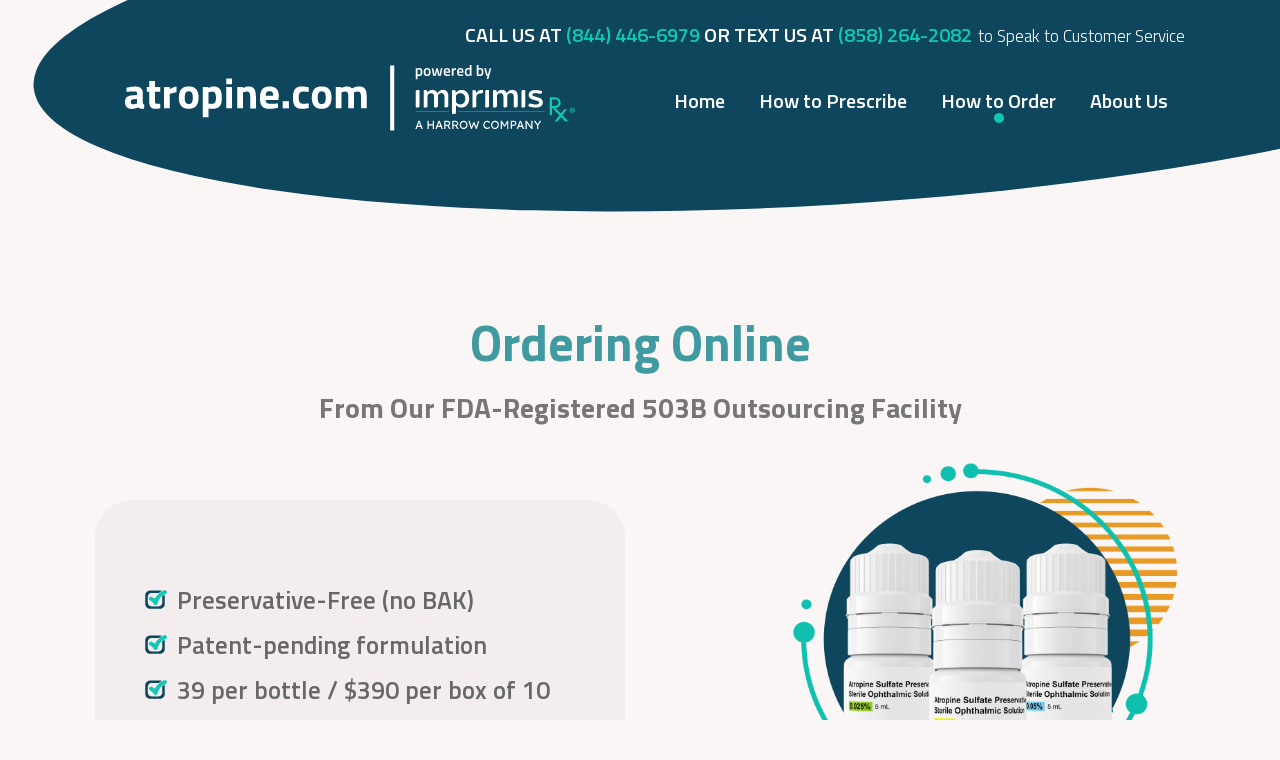

--- FILE ---
content_type: text/html
request_url: https://atropine.com/order.html
body_size: 5970
content:
<!DOCTYPE html>
<html lang="en">
	<head>
		<!-- Google Tag Manager -->
		<script>(function(w,d,s,l,i){w[l]=w[l]||[];w[l].push({'gtm.start':
			new Date().getTime(),event:'gtm.js'});var f=d.getElementsByTagName(s)[0],
			j=d.createElement(s),dl=l!='dataLayer'?'&l='+l:'';j.async=true;j.src=
			'https://www.googletagmanager.com/gtm.js?id='+i+dl;f.parentNode.insertBefore(j,f);
			})(window,document,'script','dataLayer','GTM-PMVSQ6F');
		</script>
		<!-- End Google Tag Manager -->
		<meta charset="utf-8">
		<meta http-equiv="X-UA-Compatible" content="IE=edge">
		<meta name="viewport" content="width=device-width, initial-scale=1">
		<meta name="format-detection" content="telephone=no">
		<link rel="icon" type="image/x-icon" href="img/favicon-imprimis.ico">
		<title>How to Order – Powered by ImprimisRx</title>
		<!-- <link rel="preconnect" href="https://fonts.googleapis.com"> -->
		<!-- <link rel="preconnect" href="https://fonts.gstatic.com" crossorigin> -->
		<link href="https://fonts.googleapis.com/css2?family=Titillium+Web:ital,wght@0,200;0,300;0,400;0,600;0,700;0,900;1,200;1,300;1,400;1,600;1,700&display=swap" rel="stylesheet">
		<link rel="stylesheet" href="https://use.fontawesome.com/releases/v5.14.0/css/all.css">
		<link href="https://use.fontawesome.com/5252af7682.css" media="all" rel="stylesheet">
		<link rel="stylesheet" type="text/css"  href="css/bootstrap.min.css">
		<!-- <link rel="stylesheet" type="text/css" href="css/animate.css"> -->
		<link rel="stylesheet" type="text/css" href="css/style.css">
		<link rel="stylesheet" type="text/css" href="css/responsive.css">
		<script>
			window.intercomSettings = {
            api_base: "https://api-iam.intercom.io",
            app_id: "ujg9swdh"
         };
		</script>
		<script>
			// We pre-filled your app ID in the widget URL: 'https://widget.intercom.io/widget/ujg9swdh'
			(function () { var w = window; var ic = w.Intercom; if (typeof ic === "function") { ic('reattach_activator'); ic('update', w.intercomSettings); } else { var d = document; var i = function () { i.c(arguments); }; i.q = []; i.c = function (args) { i.q.push(args); }; w.Intercom = i; var l = function () { var s = d.createElement('script'); s.type = 'text/javascript'; s.async = true; s.src = 'https://widget.intercom.io/widget/ujg9swdh'; var x = d.getElementsByTagName('script')[0]; x.parentNode.insertBefore(s, x); }; if (document.readyState === 'complete') { l(); } else if (w.attachEvent) { w.attachEvent('onload', l); } else { w.addEventListener('load', l, false); } } })();
		</script>
		<!-- Hotjar Tracking Code for Atropine -->
		<script>     
			(function (h, o, t, j, a, r) { h.hj = h.hj || function () { (h.hj.q = h.hj.q || []).push(arguments) }; h._hjSettings = { hjid: 3240337, hjsv: 6 }; a = o.getElementsByTagName('head')[0]; r = o.createElement('script'); r.async = 1; r.src = t + h._hjSettings.hjid + j + h._hjSettings.hjsv; a.appendChild(r); })(window, document, 'https://static.hotjar.com/c/hotjar-', '.js?sv='); 
		</script>
		<script>
			function prescribeNowHeader() {
				gtag('event', 'prescribe_now', {'position': 'header'});
				//console.log("prescribenowheader");
				return true;
			}
			function prescribeNowBody() {
				gtag('event', 'prescribe_now', {'position': 'body'});
				//console.log("prescribenowbody");
				return true;
			}
			function prescribeRegister() {
				gtag('event', 'register', {'position': 'body'});
				//console.log("prescribeRegister");
				return true;
			 }
			function prescribeDownloadPDF() {
				gtag('event', 'download_pdf', {'position': 'body'});
				//console.log("prescribeDownloadPDF");
				return true;
			 }
		</script>
		<style>
			#scroll {
			position: fixed;
			left: 18px;
			bottom: 18px;
			cursor: pointer;
			display: none;
			z-index: 11111111;
			height: 48px;
			}
		</style>
   </head>
   <body class="orderPAge">
      <!-- Google Tag Manager (noscript) -->
      <noscript><iframe src="https://www.googletagmanager.com/ns.html?id=GTM-PMVSQ6F"
         height="0" width="0" style="display:none;visibility:hidden"></iframe></noscript>
      <!-- End Google Tag Manager (noscript) -->
      <!-- =====================================HEADER SECTION ====-->
      <div id="sticky-header"
         style="display:none;background: #0E465D;position: fixed;z-index: 11111111;width: 100%;">
         <div class="container">
            <div class="top-header">
               <p><span>CALL US AT <a href="tel:8444466979">(844) 446-6979</a> OR TEXT US AT <a href="tel:8582642082">(858) 264-2082</a></span> to Speak to Customer Service</p>
            </div>
            <div class="headerRow">
               <div class="logo-brand">
                  <a href="index.html"><img src="img/header-logo.svg" alt="Atropine logo"></a>
               </div>
               <div class="logo_menu">
                  <div class="tab-logo">
                     <a href="index.html"><img src="img/header-logo.svg" alt="Atropine logo"></a>
                  </div>
                  <span id="mobile_menu_open"
                     class="mobile_menu"
                     style="font-size:30px;cursor:pointer"
                     onclick="openNav()"><img src="img/menu-mobile.svg" alt="Atropine logo"></span>
               </div>
               <div class="centerText buttons for_mobile"
                  style="margin-bottom: 0;margin-top: 8px;z-index: 1;">
                  <div class="buttonS buttonS2"
                     style="margin-bottom: 10px;">
                     <a href="https://maxrx.com/"
                        target="_blank"
                        onclick="return prescribeNowHeader();">Prescribe Now</a>
                  </div>
                  <div class="buttonS buttonS1"
                     style="margin-bottom: 10px;">
                     <a href="#low-price-guarantee">Low Price Guarantee</a>
                  </div>
               </div>
               <div class="navigation"
                  id="navigation-sticky">
                  <ul>
                     <li><a href="index.html">Home</a></li>
                     <li><a href="prescribe.html">How to Prescribe</a></li>
                     <li><a class="active" href="order.html">How to Order</a></li>
                     <li><a href="index-secure.html#about-us">About Us</a></li>
                  </ul>
               </div>
            </div>
         </div>
      </div>
      <header>
         <div class="container">
            <div class="top-header">
               <p><span>CALL US AT <a href="tel:8444466979">(844) 446-6979</a> OR TEXT US AT <a href="tel:8582642082">(858) 264-2082</a></span> to Speak to Customer Service</p>
            </div>
            <div class="headerRow">
               <div class="logo-brand">
                  <a href="index.html"><img src="img/header-logo.svg" alt="Atropine logo"></a>
               </div>
               <div class="logo_menu">
                  <div class="tab-logo">
                     <a href="index.html"><img src="img/header-logo.svg" alt="Atropine logo"></a>
                  </div>
                  <span id="mobile_menu_open"
                     class="mobile_menu"
                     style="font-size:30px;cursor:pointer"
                     onclick="openNav()"><img src="img/menu-mobile.svg" alt="Atropine logo"></span>
               </div>
               <div class="centerText buttons for_mobile"
                  style="z-index: 1;">
                  <div class="buttonS buttonS2">
                     <a href="https://maxrx.com/"
                        target="_blank"
                        onclick="return prescribeNowHeader();">Prescribe Now</a>
                  </div>
                  <div class="buttonS buttonS1">
                     <a href="#low-price-guarantee">Low Price Guarantee</a>
                  </div>
               </div>
               <div class="navigation"
                  id="navigation">
                  <ul>
                     <li><a href="index.html">Home</a></li>
                     <li><a href="prescribe.html">How to Prescribe</a></li>
                     <li><a class="active" href="order.html">How to Order</a></li>
                     <li><a href="index-secure.html#about-us">About Us</a></li>
                  </ul>
               </div>
            </div>
         </div>
      </header>
      <div id="mySidenav"
         class="sidenav">
         <a href="javascript:void(0)"
            class="closebtn"
            onclick="closeNav()"><img src="img/open-menu.svg" alt="Atropine"></a>
            <a href="index.html">Home</a>
            <a href="prescribe.html">How to Prescribe</a>
            <a class="active" href="order.html">How to Order</a>
            <a href="index-secure.html#about-us">About Us</a>
      </div>
      <!-- =====================================BANNER SECTION ====-->
      <section class="orderPage">
         <div class="container">
            <div class="headingBoxd">
               <h2 class="section-heading">Ordering Online</h2>
            <p class="subTitles">From Our FDA-Registered 503B Outsourcing Facility</p>
            </div>
            <div class="row">
               <div class="col-sm-6 order_1">
                  <div class="oder_left">
                     <ul>
                        <li> <img src="img/greencheckbox.svg" alt="checkbox"><p>Preservative-Free (no BAK)</p></li>
                        <li><img src="img/greencheckbox.svg" alt="checkbox"><p>Patent-pending formulation</p></li>
                        <li><img src="img/greencheckbox.svg" alt="checkbox"><p>39 per bottle / $390 per box of 10</p></li>
                        <li><img src="img/greencheckbox.svg" alt="checkbox"><p>240 days expiration dating**</p></li>
                     </ul>

                  </div>
               </div>
               <div class="col-sm-6 order_2">
                  <div class="order_right">
                     <img src="img/howtoorderImg.png" alt="how to order">
                  </div>
               </div>
            </div>
         </div>
      </section>
      <section class="HowToPrescribe">
         <section class="prescribe-way">
            <div class="container">
               <div class="heading2b">
                  <h2 class="section-heading">3 Easy Steps</h2>
                  <p class="subTitles">Visit <a href="https://www.imprimisrx.com/s/order">imprimisrx.com/s/order</a> to get started.</p>
               </div>
               <div class="four-points">
                  <div class="row text-center">
                     <div class="inline-block-points text-center"
                        style="z-index: 111111;position: relative;"><a class="text-decor-none"
                        href="#step1"><span class="counter">1</span> <label>Register</label></a></div>
                     <div class="inline-block-points text-center"
                        style="z-index: 111111;position: relative;"><a class="text-decor-none"
                        href="#step2"><span class="counter">2</span> <label>Get Approved</label></a></div>
                     <div class="inline-block-points text-center"
                        style="z-index: 111111;position: relative;"><a class="text-decor-none"
                        href="#step4"><span class="counter">3</span> <label>Order</label></a></div>
                  </div>
               </div>
            </div>
         </section>
         <section class="midSec">
            <div class="container">
               <div class="easy-process-bg">
                  <div class="boxDesignSec">
                     <div class="box-design mar-bot-100px">
                        <div class="boxX1">
                           <span class="">1</span>
                        </div>
                        <div class="boxX2">
                           <p>Register</p>
                        </div>
                     </div>
                     <div class="box-center-p box-center-pAdd">
                        <p>Click on the “Register” button to get started. Fill out your information and send it to us.</p>
                     </div>
                  </div>
                  <div class="boxDesignSec boxDesignSec2 mar-top-150px">
                     <div class="box-design mar-bot-100px">
                        <div class="boxX1">
                           <span class="">2</span>
                        </div>
                        <div class="boxX2">
                           <p>Get Approved</p>
                        </div>
                     </div>
                     <div class="box-center-p box-center-pAdd">
                        <p>Within 24 hours, you should get an email from our customer support team confirming your prescriber account. </p>
                     </div>
                  </div>
                  <div class="boxDesignSec boxDesignSec2 mar-top-150px">
                     <div class="box-design mar-bot-100px">
                        <div class="boxX1">
                           <span class="">3</span>
                        </div>
                        <div class="boxX2">
                           <p>Order</p>
                        </div>
                     </div>
                     
                     <div class="box-center-p box-center-pAdd">
                        <p>Log in and start ordering. Select your favorites, create recurring orders, and get online discounts. </p>
                     </div>

                     
                  </div>
               
               </div>
            </div>
         </section>
      </section>

      <section class="customerSupport">
         <div class="container">
            <div class="heading2b">
               <h2 class="section-heading">Customer Support</h2>
               <p class="subTitles">Don’t hesitate to contact our customer support team. <br>We’re here for you!</p>
            </div>

            <div class="support_btns">
               <div class="row">
                  <div class="col-sm-6">
                     <div class="callusbox callusbox1">
                        <img src="img/callus.png" alt="call us">
                        <div class="supportText">
                           <p>Call us at <a href="tel:8444466979">(844) 446-6979</a></p>
                        </div>
                     </div>
                  </div>
                  <div class="col-sm-6">
                     <div class="callusbox callusbox2">
                        <img src="img/chat.png" alt="chat with us">
                        <div class="supportText">
                           <p>Chat with an <br>agent online</p>
                        </div>
                     </div>
                  </div>
               </div>
            </div>
         </div>
      </section>
      <footer>
         <div class="container">
            <div class="top-footer-icon"
               style="visibility: hidden;">
               <div class="left-icon">
                  <a href="#"><img src="img/back_to_top_icon.svg" alt="back to top"></a>
               </div>
               <!-- <div class="left-icon">
                  <a href="#"><img src="img/chat_icon.svg" alt=""></a>
                  </div> -->
            </div>
            <div class="footer-logo">
               <p>Find and download our <b>ImprimisRx®App</b></p>
               <img src="img/logo.svg" alt="App Store">
            </div>
            <div class="download-icon">
               <a href="https://apps.apple.com/us/app/imprimisrx/id1562544667"
                  target="_blank"><img src="img/app_store.png" alt="App Ptore"></a>
               <a href="https://play.google.com/store/apps/details?id=com.imprimisrx.mobileapp&pli=1"
                  target="_blank"><img src="img/google_play.png" alt="Google Play"></a>
            </div>
            <p class="footer_para">*For professional use only. ImprimisRx specializes in customizing medications to meet unique patient and practitioner needs. No compounded medication is reviewed by the FDA for safety and efficacy. ImprimisRx does not compound essential copies of commercially available products. These ingredients carry risks. Visit <a href="https://www.imprimisrx.com/productinformation/">imprimisrx.com/productinformation</a> for full product details.</p>

<!-- <p class="footer_para">$39 per bottle based on a typical 3 month supply.</p> -->

<p class="footer_para">**Stability studies conducted at controlled room temperature storage for up to 180 days.</p>

<p class="footer_para">†If you find a comparable 30-day supply for less than $39, tell us where and we will credit the difference on your next order. <br>
1 month supply can vary based on the dosing regimen prescribed by the doctor.</p>

            <p class="footer_last_line">ImprimisRx is a registered trademark of Harrow IP, LLC. ©2023 ImprimisRx. All Rights Reserved. OT-00012_Rev2 05/23</p>
         </div>
      </footer>
      <img src="img/back_to_top_icon.svg" alt="back to top" id="scroll" style="display: none;">
      <!-- =====================================JAVASCRIPT LIBRARY -->
      <script src="js/jquery.min.js"></script>
      <script src="js/bootstrap.min.js"></script>
      <!-- <script src="js/slick.min.js"></script> -->
      <script src="js/custom.js"></script>
      <script>
         function openNav() {
             document.getElementById("mySidenav").style.width = "70%";
         }
         
         function closeNav() {
             document.getElementById("mySidenav").style.width = "0";
         }
         
         
         
         // Basice Code keep it
         $(document).ready(function () {
             $(document).on("scroll", onScroll);
             //smoothscroll
             $('#navigation-sticky ul li a[href^="#"]').on('click', function (e) {
                 e.preventDefault();
                 $(document).off("scroll");
         
                 $('#navigation-sticky ul li a[href^="#"]').each(function () {
                     $(this).removeClass('active');
                 })
                 $(this).addClass('active');
         
                 var target = this.hash,
                     menu = target;
                 $target = $(target);
                 $('html, body').stop().animate({
                     'scrollTop': $target.offset().top + 2
                 }, 500, 'swing', function () {
                     window.location.hash = target;
                     $(document).on("scroll", onScroll);
                 });
             });
         });
         
         function onScroll(event) {
             var scrollPos = $(document).scrollTop() + 200;
             /*
             $('#navigation ul li a[href^="#"]').each(function ()
             {
                 var currLink = $(this);
                 var refElement = $(currLink.attr("href"));
                 if (refElement.position().top <= scrollPos && refElement.position().top + refElement.height() > scrollPos) {
                     $('#navigation ul li a[href^="#"]').removeClass("active");
                     currLink.addClass("active");
                 }
                 else{
                     currLink.removeClass("active");
                 }
             });
             */
             $('#navigation-sticky ul li a[href^="#"]').each(function () {
                 var currLink = $(this);
                 var refElement = $(currLink.attr("href"));
                 if (refElement.position().top <= scrollPos && refElement.position().top + refElement.height() > scrollPos) {
                     $('#navigation-sticky ul li a[href^="#"]').removeClass("active");
                     currLink.addClass("active");
                 }
                 else {
                     currLink.removeClass("active");
                 }
             });
         }
         
         
         
         
         
         $(function () {
             $(".mobile_menu").click(function () {
                 $("body").removeClass(".closebtn").addClass("shadow");
             });
         });
         
         $(document).ready(function () {
             $('#sticky-header').fadeOut();
             $(window).scroll(function () {
                 if ($(this).scrollTop() > 100) {
                     $('#scroll').fadeIn();
                     $('#sticky-header').fadeIn();
                 } else {
                     $('#scroll').fadeOut();
                     $('#sticky-header').fadeOut();
                 }
             });
             $('#scroll').click(function () {
                 $("html, body").animate({ scrollTop: 0 }, 600);
                 return false;
             });
         
             $(".closebtn").click(function () {
                 $("body").removeClass("shadow");
             });
             $(document).on('click', '.shadow', function () {
                 if (!$(event.target).closest('#mobile_menu_open').length && !$(event.target).closest('#mySidenav').length) {
                     document.getElementById("mySidenav").style.width = "0";
                     $("body").removeClass("shadow");
                 }
         
             });
         
             $(document).on('click', '.global-close', function () {
                 document.getElementById("mySidenav").style.width = "0";
                 $("body").removeClass("shadow");
             });
         
             if (false) {
                 $('.slide-btns').click(function () {
                     varBottleId = $(this).attr('id');
                     $('.bottle').removeClass('active');
                     $('.slide-btn').removeClass('active');
                     $(this).addClass('active');
                     $('.' + varBottleId).addClass('active');
                     console.log(varBottleId);
         
                 });
             }
         
         });
      </script>
   </body>
</html>

--- FILE ---
content_type: text/css
request_url: https://atropine.com/css/style.css
body_size: 28573
content:
body {
    font-size: 28px;
    line-height: 48px;
    font-weight: 600;
    color: #787575;
    font-family: 'Titillium Web', sans-serif;

}
.underline-35{
    border-bottom: 2px solid #787575;
}

h3 {
    font-size: 22px;
    color: #1d353b;
    font-weight: 600;
    margin: 20px 0 15px;
}
h1,h2,h3,h4,h5,h6{
    font-family: 'Titillium Web', sans-serif;
}
ul, li {
    list-style: none;
}
a, a:hover, a:focus {
    outline: none;
    color: #d9892d;
}
p:last-child {
    margin-bottom: 0;
    font-weight: 400;

}
a {
    color: #d9892d;
    text-decoration: underline;
}
h2 {
    font-size: 50px;
    font-weight: 700;
    color: #419AA0;
    margin: 0 0 0;
    line-height: 50px;
}



/*=================== HEADER SECTION CSS HERE*/

header {
    padding-bottom: 80px;
    margin-bottom: 80px;
}

/*
header:after {
    content: '';
    position: absolute;
    width: 1715px;
    background: #0E465D;
    left: 5px;
    top: -95px;
    height: 300px;
    border-radius: 50% 0% 40% 50%;
    transform: matrix(1, -0.06, 0.05, 1, 0, 0);
} */
header::before {
    content: "";
    z-index: -1;
    margin-bottom: 0;
    background-image: url(../img/header-bg.svg);
    background-repeat: no-repeat;
    height: 258px;
    display: block;
    position: absolute;
    left: 0;
    right: 0;
    background-size: 113%;
    background-position: 33px 0;
}
.headerRow {
    display: -webkit-box;
    display: -ms-flexbox;
    display: flex;
    -webkit-box-pack: justify;
        -ms-flex-pack: justify;
            justify-content: space-between;
    -webkit-box-align: center;
        -ms-flex-align: center;
            align-items: center;
    float: right;
    width: 100%;
}

.navigation {}

.navigation ul {
    display: -webkit-box;
    display: -ms-flexbox;
    display: flex;
    margin: 0;
}

.navigation ul li {}

.navigation ul li a {
    display: -webkit-box;
    display: -ms-flexbox;
    display: flex;
    font-weight: 600;
    color: #fff;
    text-decoration: none;
    height: 45px;
    font-size: 20px;
    line-height: 25px;
    -webkit-box-align: center;
        -ms-flex-align: center;
            align-items: center;
    -webkit-box-pack: center;
        -ms-flex-pack: center;
            justify-content: center;
    padding: 10px 17px;
    white-space: nowrap;
}
.navigation ul li a.active::after {
    content: "";
    width: 10px;
    height: 10px;
    background-color: #0FC8B6;
    border-radius: 30px;
    position: absolute;
    bottom: 18px;
}

.menuAtag {}

.menuAtag a {
    width: 180px;
    border-radius: 7px;
    background: #0FC8B6;
    font-size: 18px !important;
}

body {
    background: #FAF6F6;
}

.top-header {
    display: block;
    text-align: right;
    padding: 20px 0 20px;
}

.top-header p {
    font-size: 17px;
    font-weight: 300;
    color: #fff;
    line-height: 25px;
}
.top-header p span {
    font-weight: 600;
    font-size: 20px;
    line-height: 30px;
    padding-right: 2px;
}

.top-header p span a {
    color: #0FC8B6;
    text-decoration: none;
}
.logo-brand {
    max-width: 500px;
}

.logo-brand a {
    display: block;
}

.logo-brand a img {
    width: 100%;
}
/*=================== BANNER SECTION CSS HERE*/
.banner-left h1 {
    text-transform: uppercase;
    font-size: 70px;
    font-weight: 700;
    line-height: 80px;
    margin: 0 0 0;
    padding-top: 30px;
    color: #676767;
}

.banner-left {}

.light-green {
    display: block;
    color: #0FC8B6;
    font-size: 44px;
    font-weight: 700;
    line-height: 44px;
    letter-spacing: 0em;
    text-align: left;
}

.banner-left h4 {
    font-size: 35px;
    line-height: 40px;
    font-weight: 600;
    color: #0E465D;
    margin: 16px 0 0;
}

.banner-left p {
    font-size: 22px;
    font-weight: 600;
    line-height: 25px;
    color: #676767;
    margin: 0;
}

.banner-left ul p {
    font-size: 22px;
    color: #676767;
    padding-left: 8px;
    font-weight: 600;
}

.banner-left ul li {
    display: -webkit-box;
    display: -ms-flexbox;
    display: list-item;
    margin: 0 0 12px;
}

.two-btns {
    display: -webkit-box;
    display: -ms-flexbox;
    display: flex;
    -ms-flex-wrap: wrap;
        flex-wrap: wrap;
    margin-top: 25px;
    margin-bottom: 50px;
}

.two-btns .btns {margin: 0 1%;}

.two-btns .btns1 a {
    background: #0FC8B6;
}

.two-btns .btns2 a {
    background: #0E465D;
}

.two-btns .btns a {
    font-size: 20px;
    line-height: 28px;
    text-decoration: none;
    display: -webkit-box;
    display: -ms-flexbox;
    display: flex;
    color: #fff;
    height: 58px;
    width: 200px;
    -webkit-box-align: center;
        -ms-flex-align: center;
            align-items: center;
    -webkit-box-pack: center;
        -ms-flex-pack: center;
            justify-content: center;
    padding: 0 35px;
    border-radius: 7px;
}
.link-cta{
    font-size: 18px;
}
.clickherebtn {
    margin-top: 20px;
    margin-bottom: 65px;
}

.clickherebtn p {}

.clickherebtn p a {}

.order-no-1 {
    width: 55%;
    padding-right: 80px;
}
.clickherebtn p.sml-text-p{
    font-size: 22px;
    font-weight: 600;
}
.order-no-2 {
    width: 45%;
}
.banner-right h2 {
    font-size: 32px;
    color: #0E465D;
    line-height: 40px;
    font-weight: 700;
    display: block;
    text-align: center;
    padding-bottom: 10px;
    position: relative;
    margin-bottom: 15px;
    white-space: nowrap;
}
.banner-right h2::after {
    content: "";
    height: 2px;
    width: 100%;
    left: -165px;
    left: 0;
    top: 50px;
    border-radius: 0px;
    background-color: #0FC8B6;
    position: absolute;
    display: block;
    right: 0;
}
.slide-btns p {
    letter-spacing: 0em;
    text-align: center;
    padding-bottom: 25px;

}
.slide-btn#dotsYellowBottles:hover, .slide-btn#dotsYellowBottle.active{
    background-color: #0FC8B6;
    color: #ffffff;
}
.slide-btn#dotsGreenBottles:hover, .slide-btn#dotsGreenBottle.active{
    background-color: #0FC8B6;
    color: #ffffff;
}
.slide-btn#dotsBlueBottles:hover, .slide-btn#dotsBlueBottle.active{
    background-color: #0FC8B6;
    color: #ffffff;
}
.navigation li a{
    position: relative;
}
.navigation li a.active::after{
    content: "";
    position: absolute;
    width: 8px;
    height: 8px;
    border-radius: 100%;
    background-color: #0FC8B6;
    bottom: 0!important;
}
.slide-btn {
    width: 91px;
    height: 51px;
    display: -webkit-box;
    display: -ms-flexbox;
    display: flex;
    -webkit-box-align: center;
        -ms-flex-align: center;
            align-items: center;
    -webkit-box-pack: center;
        -ms-flex-pack: center;
            justify-content: center;
    background-color: #EEEDED;
    border-radius: 8px;
    margin-bottom: 35px;
    font-size: 20px;
    font-weight: 600;
    line-height: 28px;
    letter-spacing: 0em;
    text-align: left;
    color: #0FC8B6;
    cursor: default;
    z-index: 111111111;
}
.banner-right p {
    font-size: 19.6px;
    line-height: 23.03px;
    font-weight: 600;
    color: #676767;
    display: block;
    padding-right: 0;
    white-space: pre;
    position: relative;
    text-align: right;
}
.clickherebtn p {
    font-size: 28px;
    font-weight: 700;
    line-height: 42px;
    color: #0E465D;
}
.clickherebtn p img{margin-right: 2px;margin-bottom: 0;width: 35px;}
.product-slide-content {
    display: -webkit-box;
    display: -ms-flexbox;
    display: flex;
    -webkit-box-pack: justify;
        -ms-flex-pack: justify;
            justify-content: space-between;
    -webkit-box-align: center;
        -ms-flex-align: center;
            align-items: center;
    margin-top: 140px;
}

.product-slide-image {
    width: 100%;
    /* margin-left: -50px; */
}
.product-slide-image::after {
    content: "";
    width: 500px;
    height: 500px;
    background: url(../img/slide-bottle-bg.svg) 0px 0;
    background-repeat: no-repeat;
    background-size: contain;
    top: 130px;
    left: 75px;
    display: block;
    position: absolute;
    z-index: -1;
}
/* .p-s-i-bg {
    display: block;
    width: 100%;
}
.p-s-i-bg img {
    width: 758px;
    margin-left: -296px;
}
.p-s-i-bottle {
    position: absolute;
    left: 0;
    right: 0;
    top: 96px;
    bottom: 0;
    text-align: center;
} */

.slide-btns {
    text-align: center;
    position: relative;
    left: -160px;
    top: -61px;
}

.clickherebtn a {}
.banner-left ul {
    margin-bottom: 50px;
    padding-left: 10px;
    padding-top: 25px;
}
.banner-left h1 img {
    margin: -55px 0 0 -15px;
    width: 12px;
}
/*=================== THREE EASY STEPS SECTION CSS HERE*/
.subsection-heading{
    font-size: 32px;
    padding: 0 30px;
}
.box-design {
    max-width: 695px;
    margin: 0 auto;
    display: -webkit-box;
    display: -ms-flexbox;
    display: flex;
    -ms-flex-wrap: wrap;
        flex-wrap: wrap;
    -webkit-box-align: center;
        -ms-flex-align: center;
            align-items: center;
}
.section-steps{
    margin-bottom: 50px;
}
.boxX1 {
    width: 125px;
    height: 125px;
    border-radius: 50%;
    display: -webkit-box;
    display: -ms-flexbox;
    display: flex;
    position: relative;
    -webkit-box-align: center;
        -ms-flex-align: center;
            align-items: center;
    -webkit-box-pack: center;
        -ms-flex-pack: center;
            justify-content: center;
    background: -o-linear-gradient(bottom, #D9892D, #D9892D),
-o-linear-gradient(bottom, #F8F1F1, #F0E5E5);
    background: -webkit-gradient(linear, left bottom, left top, from(#D9892D), to(#D9892D)),
-webkit-gradient(linear, left bottom, left top, from(#F8F1F1), to(#F0E5E5));
    background: linear-gradient(0deg, #D9892D, #D9892D),
linear-gradient(0deg, #F8F1F1, #F0E5E5);
    margin: 0 -35px 0 0;
}

.boxX1 span {
    display: block;
    font-size: 60px;
    font-weight: 700;
    color: #fff;
}

.boxDesignSec ul {
    max-width: 900px;
    width: 100%;
}

.boxX2 {
    max-width: calc(100% - 90px);
    -webkit-box-flex: 0;
        -ms-flex: 0 0 100%;
            flex: 0 0 100%;
    background: url(../img/threesteps.png);
    background-size: 100%;
    padding: 25px;
    text-align: center;
    height: 164px;
    display: -webkit-box;
    display: -ms-flexbox;
    display: flex;
    -webkit-box-pack: center;
        -ms-flex-pack: center;
            justify-content: center;
    -webkit-box-align: center;
        -ms-flex-align: center;
            align-items: center;
    background-repeat: no-repeat;
}



.boxDesignSec p {display: -webkit-box;display: -ms-flexbox;display: flex;-ms-flex-wrap: wrap;flex-wrap: wrap;}
.banner {
    padding-bottom: 0;
    position: relative;
}

.midSec {
    background: #f7f1f1;
    position: relative;
    z-index: 11;
}
.midSec::after {
    content: "";
    display: block;
    width: 100%;
    height: 168px;
    height: 145px;
    background-image: url('../img/bottom-curve.jpg');
    background-repeat: no-repeat;
    background-size: 100%;
}

.midSec2 {
    position: relative;
    z-index: 0;
    padding: 0 0 100px;
    z-index: 1;
}
.boxX2 p {
    font-size: 32px;
    font-weight: 700;
    line-height: 40px;
    color: #fff;
}
.ulList {
    display: -webkit-box;
    display: -ms-flexbox;
    display: flex;
    padding: 0 20px;
    margin-top: 60px;
}

.listone {
    max-width: 50%;
    -webkit-box-flex: 0;
        -ms-flex: 0 0 50%;
            flex: 0 0 50%;
    padding-right:0;
}

.liston2 {
    max-width: 50%;
    -webkit-box-flex: 0;
        -ms-flex: 0 0 50%;
            flex: 0 0 50%;
    padding-left: 35px;
}

ul {}

.ulList ul {}

.ulList ul li, .boxDesignSec ul li,.liston2 p {
    display: -webkit-box;
    display: -ms-flexbox;
    display: flex;
    margin-bottom: 10px;
}

.ulList ul li img, .boxDesignSec ul li img, .liston2 p img {
    max-width: 26px;
    -webkit-box-flex: 0;
        -ms-flex: 0 0 26px;
            flex: 0 0 26px;
    margin-right: 12px;
    margin-top: 10px;
}
.liston2 p b {
    margin-top: 8px;
    display: block;
}
.boxX1:after {
    content: '';
    width: 100%;
    position: absolute;
    left: 0;
    top: 0px;
    -webkit-box-shadow: 0 0 0 20px #F0E5E5;
            box-shadow: 0 0 0 20px #F0E5E5;
    height: 100%;
    border-radius: 50%;
}
.boxDesignSec.mar-top-150px {
    margin-top: 150px;
    margin-bottom: 150px;
}
.mar-bot-80px {
    margin-bottom: 100px;
}
.mar-bot-100px {
    margin-bottom: 100px;
}
.boxDesignSec2 {
    max-width: 880px;
    margin: 0 auto;
}
.mar-top-150px {
    margin-top: 150px;
}
.mar-bot-110px {
    margin-bottom: 110px;
}
.sub-heading h2 {
    text-align: center;
    margin-bottom: 25px;
}

.sub-heading {
    margin-bottom: 100px;
}

.borderLine {
    height: 4px;
    background: #D9892D;
    position: relative;
}

.borderLine:after {
    width: 150px;
    height: 10px;
    top: 4px;
    content: '';
    position: absolute;
    left: 50%;
    background: #D9892D;
    -webkit-transform: translateX(-50%);
        -ms-transform: translateX(-50%);
            transform: translateX(-50%);
}

.faxPara {
    margin: 0 0 75px;
}

.faxPara p {
    text-align: center;
    font-size: 38px;
    line-height: 55px;
}
.box-center-p {
    text-align: center;
}
.centerText.buttons.for_mobile{
    text-align: center;
    margin-top: 0px;
    margin-bottom: 50px;
    display: none;
}

.centerText h3 {
    font-size: 42px;
    color: #676767;
    margin: 0 0 0;
    line-height: 60px;
}

.centerText p {
    font-size: 36px;
    margin: 10px 0 70px;
}

.buttons {
    display: -webkit-box;
    display: -ms-flexbox;
    display: flex;
    -webkit-box-pack: center;
        -ms-flex-pack: center;
            justify-content: center;
}

.buttons {}

.buttons .buttonS {
    height: 60px;
    font-size: 20px;
    line-height: 28px;
    display: -webkit-box;
    display: -ms-flexbox;
    display: flex;
    -webkit-box-align: center;
        -ms-flex-align: center;
            align-items: center;
    border-radius: 7px;
    max-width: 250px;
    -webkit-box-flex: 0;
        -ms-flex: 0 0 250px;
            flex: 0 0 250px;
    -webkit-box-pack: center;
        -ms-flex-pack: center;
            justify-content: center;
}

.buttonS.buttonS2 {
    background: #D9892D;
    width: 195px;
    color: #fff;
    text-decoration: none;
}

.buttonS.buttonS1 {
    margin-right: 20px;
    width: 100%;
    background: #0E465D;
    color: #fff;
    text-decoration: none;
}

.buttons .buttonS a {
    color: #fff;
    text-decoration: none;
}

.ulList ul li i {
    color: red;
}

.boxDesignSec ul li i {
    color: #C13A4E;
    font-weight: 600;
    padding-left: 5px;
}
.bottom-bg-image {
    background: #f7f1f1;
    height: 200px;
    border-radius: 40%;
    -webkit-transform: rotate(3deg);
        -ms-transform: rotate(3deg);
            transform: rotate(3deg);
    position: absolute;
    bottom: -115px;
    width: 105%;
}
.main-heading {
    text-align: center;
    margin: 0 0 150px;
}
.prescribe-way::before{
    content: "";
    display: block;
    background: url(../img/color_waves.svg) 0 0;
    background-repeat: no-repeat;
    background-size: 100%;
    height: 270px;
}

.prescribe-way{
    padding: 0 0 10px 0;
    background-color: #F8F1F1;
}
.profile-pic{
    text-align: center;
}
.section-heading {
    text-align: center;
    margin: 70px 0 0;
    padding-top: 20px;
    line-height: 62px;
}
.inline-block-points{
    display: block;
    margin: 0;
}
.inline-block-points label{
    font-size: 45px;
}
.four-points{
    margin: 100px 0 50px;
    color: #419AA0;
}
.four-points a {
  color: #419AA0;
}

.text-decor-none {
  text-decoration: none !important;
}

.inline-block-points label{
    border-bottom: 3px solid #419AA0;
    margin-bottom: 0;
    line-height: 35px;
    padding-bottom: 5px;
}
.text-position{
    font-size: 20px;
    color: #D9892D;
    text-align: center;
    line-height: 20px;
    margin: 15px 0 0;
}
.counter{
    background-color: #D9892D;
    color: #fff;
    border-radius: 100%;
    width: 60px;
    height: 60px;
    display: -webkit-box;
    display: -ms-flexbox;
    display: flex;
    margin-right: 10px;
    font-size: 30px;
    -webkit-box-align: center;
        -ms-flex-align: center;
            align-items: center;
    -webkit-box-pack: center;
        -ms-flex-pack: center;
            justify-content: center;
}
.counter-big{
    background-color: #D9892D;
    color: #fff;
    border-radius: 100%;
    width: 120px;
    height: 120px;
    display: inline-block;
    margin-top: -60px;
    position: absolute;
    line-height: 110px;
    font-size: 80px;
    text-align: center;
}
.easy-process-bg{
    background-color: #F0E5E5;
    border-top: 6px solid #419AA0;
    padding: 100px 50px;
    border-bottom-right-radius: 200px;
}



/*===================ABOUT US SECTION CSS HERE*/
.aboutus h2 {
    margin-bottom: 100px;
    text-align: center;
}


.aboutus {
    padding: 180px 0;
    position: relative;
    z-index: 0;
    margin-top: 0px;
    background-color: #ffffff;
}
.aboutus p {
    margin: 0px 0 35px;
    text-align: left;
    line-height: 40px;
    color: #787575;
    font-weight: 600;
}
.ab-left-width {
    width: 55%;
    padding-right: 80px;
}
.ab-right-width {
    width: 45%;
    padding-top: 45px;
}

.ab-bg-image img {
    width: 100%;
}
.midSec.midSec2::before {
    content: "";
    background-color: #f7f1f1;
}

.tab-logo{display: none;}
.nav__trigger{display: none;}
/*===================FOOTER SECTION CSS HERE*/
footer {
    background: url(../img/f-bg.png);
    text-align: center;
    background-position: top;
    background-repeat: no-repeat;
    position: relative;
    background-color: #ffffff;
    position: relative;
    z-index: 99;
    padding-bottom: 50px;
    background-size: 135%;
}
footer .container{
    position: relative;
    z-index: 999;
}
.top-footer-icon {
    display: -webkit-box;
    display: -ms-flexbox;
    display: flex;
    -webkit-box-pack: justify;
        -ms-flex-pack: justify;
            justify-content: space-between;
}
.footer-logo {
    text-align: center;
    color: #ffffff;
}
.footer-logo p {
    font-size: 18px;
    line-height: 27px;
    font-weight: 500;
    margin: 0;
    padding: 0 0 18px 0;
}
.footer-logo p span {
    font-weight: 700;
}
.download-icon {
    padding: 20px 0;
}
.footer_para , .footer_para a{
    font-size: 18px;
    line-height: 23px;
    color: #ffffff;
    font-weight: 400;
    margin: 0;
    padding-top: 38px;
    padding-bottom: 0px;
}
.footer_last_line {
    font-size: 18px;
    line-height: 19px;
    color: rgba(252, 252, 252, 0.3);
    margin: 0;
    padding-top: 20px;
}
.mobile_show {
    display: none!important;
}

.sidenav {
    height: 100%;
    width: 0;
    position: fixed;
    z-index: 1;
    top: 0;
    right: 0;
    background-color: #ffffff;
    overflow-x: hidden;
    -webkit-transition: 0.5s;
    -o-transition: 0.5s;
    transition: 0.5s;
    padding-top: 70px;
    z-index: 1111111111;
    max-width: 300px;
  }

  .sidenav a {
    padding: 20px 80px;
    text-decoration: none;
    font-size: 32px;
    line-height: 48px;
    color: #0FC8B6;
    display: block;
    -webkit-transition: 0.3s;
    -o-transition: 0.3s;
    transition: 0.3s;
    text-align: right;
    white-space: pre;
    margin: 30px 0;
}
  .sidenav a:hover {
    color: #f1f1f1;
  }

  .sidenav .closebtn {
    position: absolute;
    top: 0;
    right: 0;
    font-size: 16px;
    margin-left: 0px;
    padding: 0px 50px 0 0;
}
.mobile_menu{
    display: none;
}
.sidenav .active, .sidenav a:hover {
    background-color: #0e465d;
    color: #ffffff;
}
.sidenav .closebtn:hover{ background-color: #ffffff;}
a.menu-btn {
    height: 60px;
    width: 250px;
    font-size: 22px;
    line-height: 28px;
    display: -webkit-box;
    display: -ms-flexbox;
    display: flex;
    border-radius: 7px;
    background-color: #0FC8B6;
    -webkit-box-pack: center;
        -ms-flex-pack: center;
            justify-content: center;
    color: #ffffff;
    -webkit-box-align: center;
        -ms-flex-align: center;
            align-items: center;
    float: right;
    margin-right: 80px;
}
body.shadow::before {
    content: "";
    background-color: rgba(0, 0, 0, 0.5);
    position: absolute;
    top: 0;
    left: 0;
    right: 0;
    bottom: 0;
    z-index: 11;
}
.centerText.buttons.for_mobile {
    display: none;
}
footer::after{
    content: "";
    display: block;
    width: 100%;
    height: 160px;
    background-color: #0E465D;
    position: absolute;
    z-index: 1;
    bottom: -40px;
    left: 0;
    height: 300px;
}
.productslide {
    top: 0;
    position: relative;
    z-index: 0;
}
.slideImage img {max-width: 120px;}
.slideImage {
    display: -webkit-box;
    display: -ms-flexbox;
    display: flex;
}
.slideImage img.active {
    -webkit-transform: scale(1.2) translateY(10px);
        -ms-transform: scale(1.2) translateY(10px);
            transform: scale(1.2) translateY(10px);
}
.sub-heading small {
    font-weight: 700;
    font-size: 25px;
    top: -21px;
    position: relative;
    color: #419aa0;
}
.tnames {
    position: relative;
    top: -18px;
    left: -10px;
    height: 25px;
}
.boxDesignSec ul li, .boxDesignSec ul li, .ulList ul li, .liston2 li,.liston2 p {
    position: relative;
    padding: 0 0 0 35px;
    margin-bottom: 0;
}

.boxDesignSec ul li img, .boxDesignSec ul li img, .ulList ul li img, .liston2 li img,.liston2 p img {
    position: absolute;
    left: 0;
    top: 5px;
}

b {}

.boxDesignSec ul li p b {
    display: block;
}
.boxDesignSec ul li {
    display: block;
}
span.lineoftext {
    height: 2px;
    background: #787575;
    display: inline-block;
    width: 35px;
    margin: 0 2px;
}
.subsection-heading2 {
    margin-bottom: 50px;
}
.liston2 p {display: block;}
.banner-left ul li img {
    width: 21px;
}
.four-points .row.text-center {
    display: -webkit-box;
    display: -ms-flexbox;
    display: flex;
    -webkit-box-pack: justify;
        -ms-flex-pack: justify;
            justify-content: space-between;
}
.box-center-p.box-center-pAdd p {
    display: block;
    text-align: center;
}
div#sticky-header {
    padding-bottom: 30px;
}
p.sml-text-p a {
    text-transform: uppercase;
}
.inline-block-points label small {
    font-size: 25px;
    font-weight: 700;
    position: relative;
    top: -18px;
}

a.text-decor-none {
    display: -webkit-box;
    display: -ms-flexbox;
    display: flex;
    -webkit-box-align: center;
        -ms-flex-align: center;
            align-items: center;
}
.section-steps4, .section-steps2 {
    padding: 0;
    margin: 120px 0 0;
}
.section-steps1 {
    padding: 0;
    /* margin: 0; */
}
/*================================== 04 MAY, 2023 UPDATES*/
.orderPage .row {
    display: -webkit-box;
    display: -ms-flexbox;
    display: flex;
    -ms-flex-wrap: wrap;
        flex-wrap: wrap;
    -webkit-box-align: center;
        -ms-flex-align: center;
            align-items: center;
}
.oder_left {
    max-width: 620px;
    width: 100%;
    padding: 85px 50px;
    background: rgba(240, 229, 229, 0.5);
    border-radius: 37px;
}
.oder_left ul {
    padding: 0;
    margin: 0;
}
.oder_left ul li {
    display: -webkit-box;
    display: -ms-flexbox;
    display: flex;
    margin: 0 0 15px;
    -webkit-box-align: center;
        -ms-flex-align: center;
            align-items: center;
}
.oder_left ul li img {
    width: 22px;
    height: 25px;
}
.oder_left ul li p {
    font-size: 25px;
    color: #676767;
    padding-left: 10px;
    font-weight: 600;
    line-height: 30px;
}
.order_2 .order_right img {
    width: 100%;
    max-width: 520px;
}
.headingBoxd {
    margin-bottom: 40px;
}
.oder_left ul li:last-child {
    margin-bottom: 0;
}
.orderPage .section-heading {
    margin: 0;
}
.orderPage {
    margin: 0px 0 0;
}
.orderPage .subTitles {
    margin: 20px 0 0;
    text-align: center;
    line-height: 30px;
    font-weight: 700;
}
.HowToPrescribe {
    padding: 80px 0 80px;
}

.HowToPrescribe .prescribe-way {
    padding: 0;
    background: transparent;
}
.HowToPrescribe .prescribe-way:before {
    background: transparent;
    height: 0;
}
.heading2b {
    text-align: center;
}
.heading2b .section-heading {
    margin: 0;
}
.heading2b .subTitles {
    line-height: 30px;
    margin: 15px 0 0;
    font-weight: 700;
}
.heading2b .subTitles a {
    color: rgba(120, 117, 117, 1);
}
.HowToPrescribe .prescribe-way .four-points {
    margin: 75px 0 55px;
}
.HowToPrescribe .easy-process-bg {
    padding: 65px 30px 0;
    border-bottom-right-radius: 150px;
}
.HowToPrescribe .boxDesignSec {
    padding-bottom: 80px;
}
.HowToPrescribe .boxDesignSec .box-design {
    margin-bottom: 60px;
}
.HowToPrescribe .boxDesignSec .box-design .boxX2 {
    height: 100px;
}
.HowToPrescribe .boxDesignSec .box-design .boxX1 {
    height: 100px;
    width: 100px;
}
.HowToPrescribe .boxDesignSec2 {margin-top: 0;margin-bottom: 0;}
.HowToPrescribe .midSec {
    background: transparent;
}
.HowToPrescribe .midSec:after {
    background: transparent;
    height: 0;
}
.orderPAge footer {
    background-color: #faf6f6;
}
.HowToPrescribe .boxDesignSec .box-center-p p {
    line-height: 35px;
    font-weight: 600;
}
.support_btns {
    margin-top: 60px;
}
.customerSupport {
    padding-bottom: 140px;
}
.support_btns .row {
    display: -webkit-box;
    display: -ms-flexbox;
    display: flex;
    max-width: 680px;
    margin: 0 auto;
}
.callusbox {
    text-align: center;
    max-width: 180px;
}
.callusbox img {
    width: 100%;
    max-width: 120px;
}
.supportText {
    text-align: center;
    margin: 25px 0 0;
}
.supportText p {
    line-height: 32px;
    font-size: 25px;
    font-weight: 600;
}
.supportText p a {
    display: block;
}
.support_btns .row .col-sm-6:last-child {
    display: -webkit-box;
    display: -ms-flexbox;
    display: flex;
    -webkit-box-pack: end;
        -ms-flex-pack: end;
            justify-content: end;
}
.order_right {
    padding-left: 120px;
}
.order_left img {
    width: 100%;
    max-width: 520px;
}
.oder_left.order_pd {
    max-width: 600px;
    padding: 80px 65px;
    margin: 0px 0 0 45px;
    width: 100%;
}

.prescribePage {
    padding: 0 0 140px;
}
.prescribePage .prescribe-way {
    padding: 0;
    background: transparent;
}
.prescribePage .midSec {
    background: transparent;
}
.prescribePage .midSec:after {
    height: 0;
    background: transparent;
}
.prescribePage .easy-process-bg {
    border-bottom-right-radius: 150px;
}
.prescribePage .prescribe-way:before {
    height: 0;
}
.homePage {
    z-index: 2;
    padding-bottom: 250px;
    padding-top: 20px;
}
.homePage:after {
    background: #faf6f6 url(../img/homeBottom.png);
    background-repeat: no-repeat;
    background-position-y: bottom;
    background-size: 100% 200px;
    content: '';
    left: 0;
    bottom: 0px;
    width: 100%;
    height: 200px;
    position: absolute;
    z-index: 1;
}
.homePage .banner-left h1 {
    padding: 0;
}

.homePage .banner-left h4 {
    margin: 0;
    color: #D9892D;
    font-size: 28px;
    line-height: 30px;
}

.homePage .slide-btns {
    left: -80px;
}

#about-us {
    position:relative;
    top:-180px
}

#step1 {
    position:relative;
    top:-180px
}

#step2 {
    position:relative;
    top:-180px
}

#step4 {
    position:relative;
    top:-180px
}

--- FILE ---
content_type: text/css
request_url: https://atropine.com/css/responsive.css
body_size: 51592
content:
/*@media (min-width: 2300px){
header::before{

    height: 355px;
    background-size: 99%;
    background-position: 33px -8px;
}
}*/

/*@media only screen and (max-width: 1730px) and (min-width: 1600px){*/
 /*header::before{
        content: "";
        z-index: -1;
        margin-bottom: 0;
        background-image: url(../img/header-bg.svg);
        background-repeat: no-repeat;
        height: 258px;
        display: block;
        position: absolute;
        left: 0;
        right: 0;
        background-size: 110%;
        background-position: 33px -15px;

       }*/
/*
       header::before {
    content: "";
    z-index: -1;
    margin-bottom: 0;
    background-image: url(../img/header-bg.svg);
    background-repeat: no-repeat;
    height: 265px;
    display: block;
    position: absolute;
    left: 0;
    right: 0;
    background-size: 104%;
    background-position: 51px -1px;
 }
    .container {
    width: 1350px;
     }
}
*/

@media only screen and (max-width: 3000px) and (min-width: 2000px){
    header::before{
        background-size: 100%;
        background-position: 0px;
        height: 175px;
        background-image: url(../img/header-bg-full.png);
    }

     .banner-right h2 {
    font-size: 27px;
    line-height: 35px;
}
.logo-brand {
    max-width: 570px;
    margin: -25px 0 0 -76px;
}
}





@media (min-width: 1500px) and (max-width: 1700px){

    header::before {
    content: "";
    z-index: -1;
    margin-bottom: 0;
    background-image: url(../img/header-bg.svg);
    background-repeat: no-repeat;
    height: 250px;
    display: block;
    position: absolute;
    left: 0;
    right: 0;
    background-size: 104%;
    background-position: 33px -9px;
}
}


@media (min-width: 1700px) and (max-width: 1900px){
   /* header::before{
        background-size: 112%;
        background-position: 33px -8px;
    }*/

    header::before {
    content: "";
    z-index: -1;
    margin-bottom: 0;
    background-image: url(../img/header-bg.svg);
    background-repeat: no-repeat;
    height: 250px;
    /*height: 257px;*/
    display: block;
    position: absolute;
    left: 0;
    right: 0;
    background-size: 104%;
    background-position: 54px -36px;
}
}

@media (min-width: 1900px) and (max-width: 2100px){

    header::before {
    content: "";
    z-index: -1;
    margin-bottom: 0;
    background-image: url(../img/header-bg.svg);
    background-repeat: no-repeat;
    height: 250px;
    /*height: 268px;*/
    display: block;
    position: absolute;
    left: 0;
    right: 0;
    background-size: 104%;
    background-position: 123px -74px;
}
}

@media (min-width: 2100px)  and (max-width: 2300px){
    header::before {
    content: "";
    z-index: -1;
    margin-bottom: 0;
    background-image: url(../img/header-bg.svg);
    background-repeat: no-repeat;
    height: 250px;
    /*height: 268px;*/
    display: block;
    position: absolute;
    left: 0;
    right: 0;
  background-size: 104%;
    background-position: 163px -120px;
}
}



@media (min-width: 1401px){
    .container{
        width: 1350px;
    }
footer {
    background-size: 130%;
}
    .prescribe-way::before{
        height: 400px;
    }
    footer::after {
        height: 300px;
    }
}
/*=========================MEDIA QUERIES*/
@media (max-width: 1400px){
    .container{
        width: 1120px;
    }
    .order-no-1 {
    width: 50%;
    padding-right: 35px;
}
.order-no-2 {
    width: 50%;
}
.slide-btns {
    left: -65px;
    top: -60px;
}
.banner-right h2 {
    font-size: 29.5px;
    line-height: 35px;
    padding-bottom: 20px;
    margin-bottom: 10px;
}
.light-green {
    font-size: 40px;
    line-height: 40px;
}
.banner-left h1 {
    font-size: 62px;
    line-height: 72px;
}
.banner-left ul li img {
    width: 18px;
}
.banner-left ul p {
    padding-left: 5px;
}
.banner-left ul p,.banner-left p {
    font-size: 20px;
}
.banner-left ul li {
    margin: 0 0 8px;
}
.banner-left h1 {
    padding-top: 5px;
}
.two-btns .btns a {
    font-size: 18px;
    width: 175px;
    line-height: 25px;
    height: 50px;
    padding: 0 20px;
    border-radius: 10px;
}
.clickherebtn p img {
    margin-right: 0px;
    margin-bottom: 0;
    width: 32px;
}
.bner-1-p,.clickherebtn p.sml-text-p {
    font-size: 20px;
    margin: 0;
    line-height: 30px;
}
.clickherebtn {
    margin-top: 0;
    margin-bottom: 60px;
}
.two-btns {
    /* margin-top: 50px; */
    margin-bottom: 0;
}
.banner-left ul {
    margin-bottom: 35px;
    padding-left: 0px;
    padding-top: 30px;
}
.product-slide-image::after {
    left: 110px;
}
.slideImage {
    -webkit-box-pack: center;
        -ms-flex-pack: center;
            justify-content: center;
}
.counter {
    width: 55px;
    height: 55px;
}
.inline-block-points label {
    font-size: 38px;
    padding-bottom: 2px;
}
.sub-heading h2 {
    margin-bottom: 20px;
    font-size: 48px;
}
.counter-big {
    width: 100px;
    height: 100px;
    margin-top: -50px;
    font-size: 60px;
    line-height: 60px;
    display: -webkit-box;
    display: -ms-flexbox;
    display: flex;
    -webkit-box-align: center;
        -ms-flex-align: center;
            align-items: center;
    -webkit-box-pack: center;
        -ms-flex-pack: center;
            justify-content: center;
}
.borderLine:after {
    width: 150px;
    height: 8px;
    top: 3px;
    border-radius: 20px;
}
.boxX1 {
    width: 120px;
    height: 120px;
    margin: 5px -15px 0 0;
}
.boxX2 {
    max-width: calc(100% - 120px);
    background: #419aa0;
    padding: 20px;
    height: 140px;
    border-radius: 0px 50px 0px 0px;
}
.mar-bot-100px {
    margin-bottom: 80px;
}
.boxDesignSec ul li, .boxDesignSec ul li, .ulList ul li, .liston2 li, .liston2 p {
    padding: 0 0 0 25px;
    font-size: 22px;
    line-height: 38px;
}
.boxDesignSec ul li img, .boxDesignSec ul li img, .ulList ul li img, .liston2 li img, .liston2 p img {
    top: 0;
    max-width: 20px;
}
.box-center-p.box-center-pAdd p {
    font-size: 25px;
    margin: 30px 0 0;
}
.boxDesignSec.mar-top-150px {
    margin-top: 80px;
    margin-bottom: 80px;
}
.boxX2 p {
    font-size: 30px;
    line-height: 38px;
}
.subsection-heading2 {
    margin-bottom: 80px;
}
.aboutus h2 {
    margin-bottom: 80px;
}
.aboutus p {
    margin: 0 0 30px;
    line-height: 35px;
    font-size: 25px;
}
.subsection-heading {
    font-size: 25px;
    padding: 0 0;
    line-height: 40px;
}
footer {
    background-size: 130%;
}
.section-steps1 {
    margin: 0 0 80px;
}
.homePage .slide-btns {
    left: -30px;
}
.oder_left.order_pd {
    max-width: 100%;
    margin: 0;
}
.order_left img {
    max-width: 450px;
}
}
@media only screen and (max-width: 1350px) {
    .banner-right h2 {
    font-size: 27px;
    line-height: 35px;
}
.logo-brand {
    max-width: 450px;
    margin: -5px 0 0 30px;
}
}
@media only screen and (max-width: 1199px) {
header::before{
    background-position: 3px 0;
    height: 305px;
}
.oder_left {
    max-width: 100%;
    padding: 50px 40px;
}
.oder_left ul li p {
    font-size: 22px;
}
.oder_left ul li {
    margin: 0 0 10px;
}
.oder_left.order_pd {
    padding: 50px 50px;
}
.order_left img {
    max-width: 380px;
}
.orderPage .subTitles {
    margin: 15px 0 0;
    font-size: 22px;
    line-height: 28px;
}
.homePage {
    padding-bottom: 150px;
}
.container {
    width: 920px;
}
footer {
    background-size: 150%;
}
.banner-right p {
    font-size: 20px;
    text-align: center;
}
.banner-left h1{
    font-size: 60px;
}
.banner-left h4 {
    font-size: 25px;
}
.banner-left ul p {
    font-size: 20px;
}
.banner-left p {
    font-size: 16px;
}
.banner-right h2 {
    font-size: 28px;
    white-space: nowrap;
}
.section-heading {
    margin: 50px 0 0;
    line-height: 48px;
}
.inline-block-points label {
    font-size: 35px;
}
h2 {
    font-size: 40px;
}
.subsection-heading {
    font-size:
}
.midSec::after {
    height: 130px;
}
footer::after {
    height: 400px;
}
.product-slide-image::after {
    left: 70px;
    width: 380px;
    height: 380px;
}
.slideImage img {
    max-width: 90px;
}
.product-slide-image {
    width: 100%;
    margin-left: -80px;
    margin-top: -90px;
}
.homePage .slide-btns {
    left: -50px;
}
.homePage .banner-left h4 {
    font-size: 25px;
}
}

@media only screen and (max-width: 1100px) {
header::before{
    background-position: 3px 0;
    height: 305px;
}
.banner-left h1{
    font-size: 60px;
}
.banner-left h4 {
    font-size: 25px;
}
.banner-left ul p {
    font-size: 20px;
}
.banner-left p {
    font-size: 16px;
}
.banner-right h2 {
    font-size: 24px;
    white-space: nowrap;
}
h2 {
    font-size: 40px;
}

.subsection-heading {
    font-size:
}
.midSec::after {
    height: 130px;
}
footer::after {
    height: 400px;
}
}


@media only screen and (max-width: 1023px) {
    .logo-brand{display: none;}
    header::before {
        background-image: url(../img/m-m-header.svg);
        height: 335px;
        display: block;
        position: absolute;
        left: 0;
        right: 0;
        background-size: 100%;
        background-position-y: -160px;
        background-position-x: 0;
    }
    .orderPAge footer {
    background-color: unset;
}
    .homePage .slide-btns {
    left: 0;
}
.orderPage {
    margin: 60px 0;
}
.tnames {
    top: -9px;
    left: -8px;
}
    .banner-left h1 {
        text-align: left;
        padding-top: 150px;
        font-size: 50px;
        line-height: 62px;
    }
    .banner-left h4 {
        text-align: left;
        font-size: 18px;
        line-height: 23px;
        margin-top: 5px;
    }
    .banner-left ul li {
        margin: 0 0 10px;
        max-width: 100%;
    }
    .banner-left img {
        width: 15px;
    }
    .banner-left ul p {
        font-size: 14px;
        line-height: 22px;
        padding-right: 0;
    }
    .banner-left h1 {
        font-size: 43px;
    }
    .light-green{
        font-size: 35px;
    }
    .two-btns .btns a {
        font-size: 17px;
        font-size: 15px;
        line-height: 6px;
        text-decoration: none;
        display: -webkit-box;
        display: -ms-flexbox;
        display: flex;
        color: #fff;
        height: 50px;
        -webkit-box-align: center;
            -ms-flex-align: center;
                align-items: center;
        -webkit-box-pack: center;
            -ms-flex-pack: center;
                justify-content: center;
        padding: 0px 20px;
        border-radius: 7px;
    }
.headerRow {
    padding: 30px 0;
    -ms-flex-flow: wrap;
        flex-flow: wrap;
}
#scroll {
    left: 20px !important;
    bottom: 20px !important;
    width: 50px !important;
    height: auto !important;
}
.prescribe-way {
    padding: 0;
    margin-top: 70px;
}
.two-btns .btns a {
    font-size: 18px;
    width: 100%;
    line-height: 25px;
    height: auto;
    padding: 15px 30px;
}
.banner {
    padding-top: 70px;
}
div#sticky-header {
    padding-bottom: 0;
}
.logo-brand {
    display: none;
}
    .banner-left h1 {
        font-size: 43px;
    }
    .container{
        padding: 0 40px;
    }
    .mobile_menu img {
        max-width: 26px;
    }
    .mobile_menu {
        display: block;
    }
    .logo_menu {
        display: -webkit-box;
        display: -ms-flexbox;
        display: flex;
        width: 100%;
    }


    body {
        background: #ffffff;
    }

    .slideImage {
        display: -webkit-box;
        display: -ms-flexbox;
        display: flex;
    }
.product-slide-image::after {
    content: "";
    width: calc(100% - 100px);
    height: 445px;
    background: url(../img/slide-bottle-bg.svg) 0px 0;
    background-repeat: no-repeat;
    background-size: 100%;
    top: 0;
    left: 55px;
    display: block;
    position: absolute;
    z-index: -1;
}
    .order-no-2 {
        width: 100%;
    }
    .order-no-1 {
        width: 100%;
        padding-right: 0;
        margin-left: 0;
        padding-left: 0;
        text-align: center;
    }
    .tab-logo {
        display: block;
        width: 100%;
    }

.nav__trigger{display: block;}


.centerText.buttons.for_mobile .buttonS1 {
    background-color: #0FC8B6;
}
.centerText.buttons.for_mobile .buttonS2 {
    height: 42px;
    margin-right: 15px;
}
.centerText.buttons.for_mobile .buttonS1 {
    height: 42px;
    margin-right: 0;
}

    .tab-logo img {
        width: 100%;
    }
    .tab-logo img {
        width: 60%;
    }
      .navigation, .top-header{display: none;}
      .logo-brand a img {
        width: 57%;
    }
    header::before {
        background-image: url(../img/m-m-header.svg);
        height: 335px;
        display: block;
        position: absolute;
        left: 0;
        right: 0;
        background-size: 100%;
        background-position-y: -100px;
        background-position-y: -185px;
        background-position-x: 0;
    }
    .banner-right h2 {
    font-size: 40px;
    line-height: 50px;
    padding-top: 0;
    white-space: nowrap;
    padding-bottom: 10px;
    margin-bottom: 15px;
}
    .p-s-i-bg img {
        width: 140%;
        display: block;
        margin: 40px 0 0 -25%;
    }
    .slide-btns {
        text-align: center;
        position: relative;
        left: 0;
        top: 0;
        width: 100%;
        z-index: 1111111111111;
        z-index: 1111111;
        margin-top: 150px;
    }
header {
    padding-bottom: 0;
    margin: 0;
    background: #0e465d;
}
    .banner-right p br,header::before {
        display: none;
    }
.tab-logo a {
    display: block;
}
.tab-logo img {
    width: 100%;
    max-width: 500px;
}
    .slide-btn {
        display: inline-block;
        margin-bottom: 0;
        text-align: center;
        padding: 10px 20px;
        height: auto;
        line-height: 18px;
        font-size: 18px;
        width: 100px;
        margin: 0 1px;
    }
    .slide-btns p{
        font-size: 14px;
    }
    .product-slide-image {
    width: 100%;
    margin: 0 auto;
    max-width: 500px;
    position: relative;
}
    .p-s-i-bottle img {
        width: 110px;
        margin-left: 0;
        margin-top: 0;
        max-width: 110px;
    }
    .banner-right h2::after {
        left: 0;
        width: 100%;
        right: 0;
        margin: 0 auto;
        top: 55px;
    }
    .sidenav a {
        padding: 10px 80px;
        text-decoration: none;
        font-size: 25px;
        line-height: 25px;
    }
    .sidenav a {
        padding: 10px 30px;
        text-align: left;
        top: -10px!important;
    }
    a.menu-btn {
        width: 214px;
        margin-right: 30px;
    }
    .banner-right p {
    left: 0;
    text-align: center;
    font-size: 25px;
    line-height: 25px;
    padding: 0;
    white-space: break-spaces;
    margin: 0 0 15px;
}
    .prescribe-way::before {
        background: url(../img/color_waves_mobile.svg) 40% 0;
        background-repeat: no-repeat;
        background-size: cover;
        height: 150px;
    }
    .profile-pic {
        text-align: center;
        margin-top: 50px;
    }
    .prescribe-way .text-position {
        font-size: 25px;
        margin-top: 20px;
    }
    .prescribe-way .section-heading {
        text-align: center;
        margin: 35px 0 0;
        font-size: 40px;
        line-height: 50px;
    }
    .inline-block-points label {
        font-size: 25px;
        margin-left: 5px;
    }
    .counter {
        background-color: #D9892D;
        color: #fff;
        border-radius: 100%;
        width: 50px;
        height: 50px;
        font-size: 25px;
        line-height: 25px;
    }
.product-slide-content {
    display: -webkit-box;
    display: -ms-flexbox;
    display: flex;
    -webkit-box-pack: justify;
        -ms-flex-pack: justify;
            justify-content: space-between;
    -webkit-box-align: center;
        -ms-flex-align: center;
            align-items: center;
    -webkit-box-orient: vertical;
    -webkit-box-direction: reverse;
        -ms-flex-flow: column-reverse;
            flex-flow: column-reverse;
    margin-top: 50px;
}
    .banner .row{
        display: -webkit-box;
        display: -ms-flexbox;
        display: flex;
        -webkit-box-orient: vertical;
        -webkit-box-direction: reverse;
            -ms-flex-flow: column-reverse;
                flex-flow: column-reverse;
    }
    .light-green{
        text-align: center;
        font-size: 40px;
        line-height: 50px;
        display: inline-block;
        /* padding: 0 10px 0px 0; */
    }
    .banner-left h1 {
        text-align: center;
        padding-top: 50px;
        font-size: 40px;
        line-height: 50px;
    }
    .banner-left h4 {
        text-align: center;
        font-size: 18px;
        line-height: 23px;
        margin-top: 5px;
    }
    .banner-left ul li {
        margin: 0 0 10px;
        max-width: 100%;
    }
    .banner-left ul li img {
    width: 22px;
}
    .banner-left ul p {
        font-size: 25px;
        line-height: 30px;
        padding-right: 0px;
        padding-left: 10px;
    }
    .section-heading {
        text-align: center;
        margin: 20px;
        font-size: 32px;
        line-height: 35px;
    }
    .inline-block-points {
        display: inline-block;
        margin: 0 0px;
        text-align: left;
    }
    .four-points {
        max-width: 100%;
        margin: 70px auto 50px;
        color: #419AA0;
    }
    .counter{text-align: left;}
    .banner-left ul {
        padding-left: 0;
        padding-right: 0;
        max-width: 100%;
        margin: 0 auto 30px;
    }
    .banner-left {
        max-width: 100%;
        margin: 0 auto;
    }

    .mobile_hide{display: none;}
    .mobile_show{display: block !important;}
    .mobile_show {
        display: -webkit-box !important;
        display: -ms-flexbox !important;
        display: flex !important;
        -ms-flex-wrap: wrap;
            flex-wrap: wrap;
    }
    .two-btns {
    margin-top: 50px;
    margin-bottom: 0;
}
    .mobile_show .btns1,.mobile_show .btns2 {
        max-width: 48%;
        -webkit-box-flex: 0;
            -ms-flex: 0 0 48%;
                flex: 0 0 48%;
    }
    .mobile_show .btns2 {
        width: 100%;
    }
    .banner-left p {
        font-size: 22px;
        padding: 0px 0px 0;
        line-height: 30px;
    }

    .link-cta, .clickherebtn{display: none;}

    .easy-process-bg{
        margin: 0;
    }
    .midSec .container {
        max-width: 100%;
        background-color: #f8f1f1;
    }
    .aboutus .container {
        max-width: 100%;
    }
    .aboutus p {
        margin: 0 0 30px;
        text-align: left;
        font-size: 25px;
        line-height: 38px;
        color: #787575;
    }
    .ab-bg-image img {
        max-width: 60%;
        display: block;
        margin: 0 auto 70px auto;
    }
    .aboutus h2 {
        margin-bottom: 70px;
        font-size: 45px;
        line-height: 48px;
    }
    .easy-process-bg {
        background-color: #f8f1f1;
        border: none;
        padding: 50px 15px;
    }
    .boxX1 {
        width: 50px;
        height: 50px;
    }
    .boxX1 span {
        font-size: 25px;
        font-weight: 600;
    }
    .boxX2 {
        max-width: 100%;
    }
    /* .counter-big{display: none;} */
    .counter-big {
        background-color: #D9892D;
        color: #fff;
        border-radius: 100%;
        width: 50px;
        height: 50px;
        display: inline-block;
        margin-top: -25px;
        position: absolute;
        line-height: 50px;
        font-size: 25px;
        text-align: center;
        margin-left: 0;
    }
    .easy-process-bg .sub-heading h2 {
        font-size: 40px;
        line-height: 50px;
        margin: 0 0 10px;
    }
    .borderLine {
        height: 2px;
    }
    .borderLine:after {
        width: 120px;
        top: 0px;
    }
    .main-heading {
        text-align: center;
        margin: 0 0 70px;
        font-size: 45px;
        line-height: 55px;
    }
    .boxX1{
        margin: 0 -30px -30px 0;
    }
    .boxX1:after {
        -webkit-box-shadow: 0 0 0 10px #f7f1f1;
                box-shadow: 0 0 0 10px #f7f1f1;
    }
    .boxX2{background-repeat: no-repeat;}
    .boxX2 {
        background-size: 100%;
        padding: 0;
        text-align: center;
        height: 100px;
    }
    .box-design {
        max-width: 465px;
        margin: 0 auto;
        display: block;
        -webkit-box-align: center;
            -ms-flex-align: center;
                align-items: center;
    }
    .boxDesignSec p {
        font-size: 24px;
        line-height: 36px;
        padding: 0 ;
    }

    .boxDesignSec ul {
        max-width: 100%;
        width: 100%;
        padding: 0;
        margin: 30px auto 0;
    }
    .boxDesignSec p, .boxDesignSec ul li {
        display: -webkit-box;
        display: -ms-flexbox;
        display: flex;
        margin-bottom: 10px;
        font-size: 25px;
        line-height: 30px;
        padding: 0px 0 0px 0;
    }
    .homePage .banner-left {
    margin-top: 30px;
}
    .boxDesignSec .boxX2 p {
        font-size: 25px;
        line-height: 30px;
        margin: 0;
        padding-left: 0px;
    }

    .boxDesignSec.boxDesignSec2.mar-top-150px ul li, .boxDesignSec.boxDesignSec2.mar-top-150px ul li p {
        display: block;
    }
    .boxDesignSec.boxDesignSec2.mar-top-150px ul li img {
        float: left;
    }

    .mar-bot-100px {
        margin-bottom: 0px;
    }
    .boxDesignSec.mar-top-150px {
        margin-top: 70px;
        margin-bottom: 0;
    }
    .main-heading span {
        display: block;
    }

    .boxX1 .mobile_show {
        display: block!important;
    }
    .sub-heading h2 {
        font-size: 32px;
        line-height: 63px;
        color: #419aa0;
        margin-bottom: 0;
    }
    .borderLine{
        margin-bottom: 50px;
    }
    .hide_design h2 {
        color: #676767;
    }


    .listone, .liston2 {
        width: 100%;
        display: block;
        padding-right: 0;
        padding-left: 0;
        -webkit-box-flex: 0;
            -ms-flex: none;
                flex: none;
        max-width: 100%;
    }
    .ulList {
        display: block;
        padding: 0 0;
        margin-top: 30px;
    }
    .liston2 span{
        padding-left: 10px;
    }
    .ulList ul{
        padding-left: 0;
    }
    .midSec::after{background-color: #fff;
    height: 78px;
    }
    .aboutus {
        padding: 0px 0 50px 0;
    }
    #about-us {
        position:relative;
        top:-230px
    }

    #step1 {
        position:relative;
        top:-300px
    }
    
    #step2 {
        position:relative;
        top:-260px
    }
    
    #step4 {
        position:relative;
        top:-300px
    }
    
    .ab-left-width {
        width: 100%;
        padding: 0;
    }
    .ab-right-width {
        width: 100%;
        padding: 0;
    }
    .aboutus .row {
        display: -webkit-box;
        display: -ms-flexbox;
        display: flex;
        -webkit-box-orient: vertical;
        -webkit-box-direction: reverse;
            -ms-flex-flow: column-reverse;
                flex-flow: column-reverse;
    }
    .section-steps {
        margin-top: 70px;
    }
    .sub-heading {
        margin-bottom: 0;
    }
    .section-steps .centerText {
        padding: 0;
        font-size: 20px;
        line-height: 30px;
    }
    .buttonS.buttonS1, .buttonS.buttonS2 {
        max-width: 200px;
        margin-right: 15px;
        height: 42px;
        font-size: 18px;
    }

    .listone p{
        padding-left: 10px;
    }
    .buttons .buttonS a {
        color: #fff;
        text-decoration: none;
        font-size: 18px;
        white-space: nowrap;
        padding: 0 10px;
    }

    .section-steps .text-center {
        padding: 0;
        font-size: 25px;
        line-height: 40px;
        margin: 0 0 50px;
    }
    .ulList ul li, .boxDesignSec ul li, .liston2 p {
        display: -webkit-box;
        display: -ms-flexbox;
        display: flex;
        margin-bottom: 15px;
        font-size: 25px;
        line-height: 30px;
        font-weight: 600;
        margin-left: 25px;
        padding-left: 0;
    }
    .ulList ul li img, .boxDesignSec ul li img, .liston2 p img {
        max-width: 22px;
        -webkit-box-flex: 0;
            -ms-flex: 0 0 0px;
                flex: 0 0 0;
        margin-right: 0;
        margin-top: 5px;
        margin-left: -30px;
    }

    footer::before {
        height: 364px;
        top: 52%;
    }
    footer::after {
        content: "";
        display: block;
        width: 100%;
        height: calc(100% - 200px);
        background-color: #0E465D;
        position: absolute;
        z-index: 1;
        bottom: 0;
        left: 0;
    }
    footer {
        background: url(../img/f-m-bg.svg);
        background-repeat: no-repeat;
        background-position: 0 30px;
        background-size: 130%;
    }
    footer .container {
        width: 100%;
        max-width: 100%;
    }
    .footer-logo {
        padding-top: 70px;
    }
    .top-footer-icon {
        position: relative;
        top: -10px;
    }
    .footer_para, .footer_para a {
        font-size: 15px;
        line-height: 19px;
    }
    .footer_last_line {
        font-size: 14px;
        margin: 0;
        font-weight: 300;
        padding: 20px 30px 0 30px;
    }
    .centerText.buttons.for_mobile {
        display: -webkit-box;
        display: -ms-flexbox;
        display: flex;
        width: 100%;
        margin-top: 25px !important;
        padding: 0 0;
        margin-bottom: 0 !important;
    }
      .homePage:after{
        display: none;
    }
}


@media only screen and (max-width: 991px) {
    .container {
        padding: 0 15px;
        width: 680px;
    }
    .HowToPrescribe {
    padding: 0px 0 80px;
}
.HowToPrescribe .boxDesignSec .box-design .boxX2 {
    height: 80px;
}
.HowToPrescribe .boxDesignSec {
    padding-bottom: 50px;
}
.HowToPrescribe .boxDesignSec .box-design {
    margin-bottom: 50px;
}
.HowToPrescribe .boxDesignSec .box-center-p p {
    margin: 0;
}
.boxDesignSec.mar-top-150px {
    margin-top: 0;
}
.HowToPrescribe .boxDesignSec .box-design .boxX1 {
    height: 80px;
    width: 80px;
}
    .col-sm-6.order_1 {
    width: 100%;
    -webkit-box-ordinal-group: 3;
        -ms-flex-order: 2;
            order: 2;
}
.col-sm-6.order_2 {
    width: 100%;
    margin: 0 0 30px;
}
.order_right {
    padding-left: 0;
}
.order_2 .order_right img {
    max-width: 380px;
    margin: 0 auto;
}
.order_right {
    text-align: center;
}
    .prescribePage {
    padding: 0 0 30px;
}
.order_2.order_img {
    width: 100%;
    text-align: center;
    margin: 0 0 30px;
}
.order_1.order_list {
    width: 100%;
}
    .banner-right h2 {
    font-size: 30px;
    line-height: 40px;
    padding-bottom: 8px;
    margin-bottom: 10px;
}
.banner-right h2::after {
    top: 45px;
}
.banner-right p {
    font-size: 20px;
    line-height: 30px;
    margin: 0;
}
.tab-logo img {
    max-width: 420px;
}
.banner-left ul p,.banner-left p,.prescribe-way .text-position,.box-center-p.box-center-pAdd p,
.ulList ul li, .boxDesignSec ul li,.aboutus p, .liston2 p,.boxDesignSec p, .boxDesignSec ul li,
.section-steps .text-center,.footer_para, .footer_para a,.footer_last_line {
    font-size: 20px;
    line-height: 30px;
}
.ulList ul li, .boxDesignSec ul li, .liston2 p {
    margin-bottom: 10px;
}
.ulList ul li img, .boxDesignSec ul li img, .liston2 p img {
    max-width: 20px;
    margin-top: 6px;
    margin-left: -25px;
}
.banner-left h1,.light-green,.prescribe-way .section-heading,.easy-process-bg .sub-heading h2,
.aboutus h2 {
    font-size: 35px;
    line-height: 45px;
}
.sub-heading small {
    top: -15px;
}
.aboutus h2 {
    margin-bottom: 50px;
}
.tnames {
    top: -5px;
    left: -8px;
}
.inline-block-points label {
    font-size: 20px;
    margin-left: 0;
}
.counter {
    width: 40px;
    height: 40px;
    font-size: 20px;
    line-height: 20px;
}
.counter {
    font-size: 22px;
    
    line-height: 20px;
}
.inline-block-points label small {
    font-size: 15px;
    top: -10px;
}
.boxDesignSec .boxX2 p {
    font-size: 22px;
    line-height: 28px;
}
}
@media only screen and (max-width: 867px) {
  header::before {
      background-position-y: -160px;
  }
}

@media only screen and (max-width: 844px) {
  header::before {
      background-position-y: -140px;
  }
}

@media only screen and (max-width: 767px) {
  header::before {
      background-position-y: -120px;
  }
.container {
    width: 100%;
}
.oder_left {
    padding: 50px 30px;
}
.prescribe-way {
    margin-top: 50px;
}
.support_btns .row {
    max-width: 100%;
}
.support_btns .row .col-sm-6 {
    width: 50%;
}
.centerText.buttons.for_mobile .buttonS2 {
    margin-right: 10px;
}
.buttons .buttonS a {
    font-size: 16px;
    padding: 0;
    line-height: 25px;
}
.buttonS.buttonS1, .buttonS.buttonS2 {
    max-width: 180px;
    height: 38px !important;
    font-size: 16px;
    width: 180px;
}
.banner {
    padding-top: 60px;
}
.banner-right h2 {
    font-size: 28px;
    line-height: 35px;
    padding-bottom: 10px;
    margin-bottom: 15px;
}
.banner-right p {
    font-size: 20px;
    line-height: 25px;
}
.banner-left h1, .light-green, .prescribe-way .section-heading, .easy-process-bg .sub-heading h2, .aboutus h2 {
    font-size: 28px;
    line-height: 35px;
}
.banner-left ul p, .banner-left p, .prescribe-way .text-position, .box-center-p.box-center-pAdd p, .ulList ul li, .boxDesignSec ul li, .aboutus p, .liston2 p, .boxDesignSec p, .boxDesignSec ul li, .section-steps .text-center, .footer_para, .footer_para a, .footer_last_line {
    font-size: 18px;
    line-height: 25px;
}
.banner-left ul li img {
    width: 18px;
}
.banner-left ul p {
    padding-left: 5px;
}
.two-btns .btns a {
    font-size: 16px;
    line-height: 25px;
    height: 40px;
    padding: 10px 20px;
}
.mobile_show .btns1, .mobile_show .btns2 {
    max-width: 220px;
    -webkit-box-flex: 0;
        -ms-flex: 0 0 220px;
            flex: 0 0 220px;
}
.two-btns {
    -webkit-box-pack: center;
        -ms-flex-pack: center;
            justify-content: center;
}
.section-steps4{
    margin-bottom: 70px;
}
.ab-left-width {
    padding: 0 15px;
}
.aboutus {
    padding: 70px 0 0 0;
}
.order-no-1 {
    padding-right: 15px;
    padding-left: 15px;
}
.headerRow {
    padding: 20px 0;
}
.tab-logo {
    text-align: center;
}
.tab-logo img {
    max-width: 350px;
}
}

@media only screen and (max-width: 712px) {
  header::before {
      background-position-y: -100px;
  }
}

@media only screen and (max-width: 667px) {
  header::before {
      background-position-y: -80px;
  }
}


@media only screen and (max-width: 600px) {
    .four-points .row.text-center {
    -ms-flex-wrap: wrap;
        flex-wrap: wrap;
}
.callusbox img {
    max-width: 70px;
}
.homePage .banner-left h4 {
    font-size: 20px;
}
.supportText p {
    line-height: 25px;
    font-size: 20px;
}
.customerSupport {
    padding-bottom: 50px;
}
.heading2b .subTitles {
    line-height: 28px;
    font-size: 22px;
}
.heading2b .subTitles br{
    display: none;
}
.inline-block-points {
    margin: 0 0px 15px;
    max-width: 100%;
    -webkit-box-flex: 0;
        -ms-flex: 0 0 100%;
            flex: 0 0 100%;
    padding: 0px 15px 0;
}
.inline-block-points label {
    font-size: 22px;
    margin-left: 0;
    display: block;
    width: 100%;
    line-height: 20px;
    border-width: 2px;
}
.counter {
    font-size: 22px;
    max-width: 40px;
    line-height: 20px;
    height: 38px;
}
.prescribe-way .text-position {
    margin-top: 15px;
}
.prescribe-way .section-heading {
    margin: 20px 0 0;
}
.four-points {
    margin: 50px auto 50px;
}
.borderLine:after {
    width: 100px;
    height: 5px;
}
.boxDesignSec.mar-top-150px {
    margin-top: 50px;
}
.sub-heading small {
    top: -13px;
    font-size: 16px;
}
.section-steps {
    margin-top: 60px;
}
.section-steps4 {
    margin-bottom: 60px;
}
.banner-left ul p, .banner-left p, .prescribe-way .text-position, .box-center-p.box-center-pAdd p, .ulList ul li, .boxDesignSec ul li, .aboutus p, .liston2 p, .boxDesignSec p, .boxDesignSec ul li, .section-steps .text-center, .footer_para, .footer_para a, .footer_last_line {
    font-size: 17px;
}
.banner-right h2 {
    white-space: inherit;
}
.banner-right h2::after {
    top: unset;
    bottom: 0;
}
}
@media only screen and (max-width: 580px) {
  header::before {
      background-position-y: -40px;
  }
}

@media only screen and (max-width: 480px) {
.mobile_show .btns1 {
    width: 100%;
    margin-bottom: 10px;
}
.orderPage .subTitles {
    margin: 10px 0 0;
    font-size: 20px;
    line-height: 25px;
}
.orderPage .headingBoxd {
    margin-bottom: 30px;
}
.oder_left {
    padding: 30px 15px;
    border-radius: 20px;
}
.oder_left ul li img {
    width: 20px;
    height: 22px;
}
.oder_left ul li p {
    padding-left: 5px;
}
.oder_left ul li {
    margin: 0 0 12px;
    align-items: flex-start;
}

.tnames {
    top: -4px;
    left: -5px;
    height: 20px;
}
.banner-left ul {
    margin: 0 auto 20px;
}
.two-btns {
    margin-top: 30px;
}
    body {
        background: #ffffff;
    }
    .product-slide-image::after {
        content: "";
        width: 300px;
        height: 320px;
        background: url(../img/slide-bottle-bg.svg) 0px 0;
        background-repeat: no-repeat;
        background-size: 100%;
        top: -40px;
        left: 50%;
        display: block;
        position: absolute;
        z-index: -1;
        -webkit-transform: translateX(-50%);
            -ms-transform: translateX(-50%);
                transform: translateX(-50%);
    }
    .banner-left {
        max-width: 100%;
        margin: 0 auto;
    }
    .profile-pic {
        text-align: center;
        margin-top: 0px;
    }
    .order-no-2 {
        width: 100%;
    }
    .order-no-1 {
        width: 100%;
    }
    .tab-logo {
        display: block;
        width: 100%;
        text-align: left;
    }
.nav__trigger{display: block;}


.centerText.buttons.for_mobile .buttonS1 {
    background-color: #0FC8B6;
}
.centerText.buttons.for_mobile .buttonS2 {
    height: 35px;
    margin-right: 10px;
}
.centerText.buttons.for_mobile .buttonS1 {
    height: 35px;
    margin-right: 0;
}

    .tab-logo img {
        width: 100%;
    }
    .tab-logo img {
        width: 80%;
    }
      .navigation, .top-header{display: none;}
      .logo-brand a img {
        width: 57%;
    }
    .headerRow {
    }
    header::before {
        background-image: unset;
        height: 0;
        display: block;
        position: absolute;
        left: 0;
        right: 0;
        background-size: 100%;
        background-position: top;
    }
    .banner-right h2 {
        /* font-size: 24px; */
        /*line-height: 48px;*/
        /* white-space: nowrap; */
    }
    .p-s-i-bg img {
        width: 140%;
        display: block;
        margin: 40px 0 0 -25%;
    }
    .slide-btns {
        text-align: center;
        position: relative;
        left: 0;
        top: 0;
        width: 100%;
        z-index: 1111111;
        margin-top: 120px;
    }
    header {
    }
    .banner-right p br {
        display: none;
    }

    .slide-btn {
        display: inline-block;
        margin-bottom: 0;
        text-align: center;
        padding: 8px 0;
        height: auto;
        line-height: 16px;
        font-size: 16px;
    }
    .slide-btns p{
    }
    .product-slide-image {
        width: 100%;
        margin: 0 auto;
    }
    .p-s-i-bottle img {
        width: 70px;
        margin-left: -5px;
        margin-top: 0;
    }
    .banner-right h2::after {
        left: 0;
        width: 83%;
        right: 0;
        margin: 0 auto;
    }
    .sidenav a {
        padding: 10px 80px;
        text-decoration: none;
        font-size: 25px;
        line-height: 25px;
    }
    .sidenav a {
        padding: 10px 30px;
        text-align: left;
        top: -10px!important;
    }
    a.menu-btn {
        width: 214px;
        margin-right: 30px;
    }
    .banner-right p {
    }
    .prescribe-way::before {
        background: url(../img/color_waves_mobile.svg) 40% 0;
        background-repeat: no-repeat;
        background-size: 200%;
        height: 150px;
    }
    .prescribe-way .text-position {
    }
    .prescribe-way .section-heading {
    }
    .inline-block-points label {
    }
    .counter {
    }
    .product-slide-content {
        display: -webkit-box;
        display: -ms-flexbox;
        display: flex;
        -webkit-box-pack: justify;
            -ms-flex-pack: justify;
                justify-content: space-between;
        -webkit-box-align: center;
            -ms-flex-align: center;
                align-items: center;
        -webkit-box-orient: vertical;
        -webkit-box-direction: reverse;
            -ms-flex-flow: column-reverse;
                flex-flow: column-reverse;
    }
    .banner .row{
        display: -webkit-box;
        display: -ms-flexbox;
        display: flex;
        -webkit-box-orient: vertical;
        -webkit-box-direction: reverse;
            -ms-flex-flow: column-reverse;
                flex-flow: column-reverse;
    }
    .light-green{
        display: block;
        text-align: center;
    }
    .banner-left h1 {
        text-align: center;
        padding-top: 70px;
    }
    .banner-left h4 {
        text-align: center;
        font-size: 18px;
        line-height: 23px;
        margin-top: 5px;
    }
    .banner-left ul li {
        margin: 0 0 10px;
    }
    .banner-left img {
        width: 15px;
    }
    .banner-left ul p {
    }
    .section-heading {
        text-align: center;
        margin: 20px;
        font-size: 30px;
        line-height: 35px;
    }
    .inline-block-points {
    }
    .four-points {
    }
    .counter{}
    .banner-left ul {
        padding-left: 0;
        padding-right: 0;
    }

    .mobile_hide{display: none;}
    .mobile_show {
        display: -webkit-box;
        display: -ms-flexbox;
        display: flex;
        -ms-flex-wrap: wrap;
            flex-wrap: wrap;
    }
    .mobile_show .btns1 {
        width: 100%;
    }
    .mobile_show .btns2 {
        width: 100%;
    }
    .banner-left p {
    }

    .link-cta, .clickherebtn{display: none;}

    .easy-process-bg{
        margin: 0;
    }
    .midSec .container {
        max-width: 100%;
        background-color: #f8f1f1;
    }
    .aboutus .container {
        max-width: 100%;
    }
    .aboutus p {
        margin: 0 0 40px;
        text-align: left;
        font-size: 16px;
        line-height: 25px;
        color: #787575;
    }
    .ab-bg-image img {
        max-width: 60%;
        display: block;
        margin: 0 auto 30px auto;
    }
    .aboutus h2 {
    }
    .easy-process-bg {
        background-color: #f8f1f1;
        border: none;
        padding: 0;
    }
    .boxX1 {
        width: 44px;
        height: 44px;
    }
    .boxX1 span {
        font-size: 24px;
        font-weight: 600;
    }
    .boxX2 {
        max-width: 100%;
    }
    /* .counter-big{display: none;} */
    .counter-big {
        background-color: #D9892D;
        color: #fff;
        border-radius: 100%;
        width: 50px;
        height: 50px;
        display: inline-block;
        margin-top: -25px;
        position: absolute;
        line-height: 50px;
        font-size: 31px;
        text-align: center;
        margin-left: 0;
    }
    .easy-process-bg .sub-heading h2 {
    line-height: 30px;
    }
    .borderLine {
        height: 2px;
    }
    .borderLine:after {
        width: 80px;
        top: 0px;
    }
    .main-heading {
        text-align: center;
        margin: 0 0 70px;
        font-size: 45px;
        line-height: 55px;
    }
    .boxX1{
        margin: 0 -30px -30px 0;
    }
    .boxX1:after {
        -webkit-box-shadow: 0 0 0 10px #f7f1f1;
                box-shadow: 0 0 0 10px #f7f1f1;
    }
    .boxX2{background-repeat: no-repeat;}
    .boxX2 {
        background-size: 100%;
        padding: 0;
        text-align: center;
        height: 111px;
    }

    .boxDesignSec p {
    }

    .boxDesignSec ul {
        max-width: 900px;
        width: 100%;
        padding: 0;
    }
    .boxDesignSec p, .boxDesignSec ul li {
    }
    .boxDesignSec .boxX2 p {
    }

    .boxDesignSec.boxDesignSec2.mar-top-150px ul li, .boxDesignSec.boxDesignSec2.mar-top-150px ul li p {
        display: block;
    }
    .boxDesignSec.boxDesignSec2.mar-top-150px ul li img {
        float: left;
    }

    .mar-bot-100px {
        margin-bottom: 0px;
    }
    .boxDesignSec.mar-top-150px {
        margin-top: 30px;
    }
    .main-heading span {
        display: block;
    }

    .boxX1 .mobile_show {
        display: block!important;
    }
    .sub-heading h2 {
        font-size: 32px;
        line-height: 63px;
        color: #419aa0;
        margin-bottom: 0;
    }
    .borderLine{
        margin-bottom: 50px;
    }
    .hide_design h2 {
        color: #676767;
    }


    .listone, .liston2 {
        width: 100%;
        display: block;
        padding-right: 0;
        padding-left: 0;
        -webkit-box-flex: 0;
            -ms-flex: none;
                flex: none;
        max-width: 100%;
    }
    .ulList {
        display: block;
        padding: 0 0;
        margin-top: 30px;
    }
    .liston2 span{
        padding-left: 10px;
    }
    .ulList ul{
        padding-left: 0;
    }
    .midSec::after{background-color: #fff;
    height: 78px;
    }
    .aboutus {
    padding: 0;
}
    .ab-left-width {
    }
    .ab-right-width {
        width: 100%;
        padding: 0;
    }
    .aboutus .row {
        display: -webkit-box;
        display: -ms-flexbox;
        display: flex;
        -webkit-box-orient: vertical;
        -webkit-box-direction: reverse;
            -ms-flex-flow: column-reverse;
                flex-flow: column-reverse;
    }
    .section-steps {
        margin-top: 70px;
    }
    .sub-heading {
        margin-bottom: 0;
    }
    .section-steps .centerText {
        display: -webkit-box;
        display: -ms-flexbox;
        display: flex;
        -webkit-box-pack: center;
            -ms-flex-pack: center;
                justify-content: center;
        -ms-flex-wrap: wrap;
            flex-wrap: wrap;
    }
    .buttonsBlock {
      display: block;
      -webkit-box-pack: center;
          -ms-flex-pack: center;
              justify-content: center;
    }
    .section-steps .centerText .buttonS.buttonS1, .section-steps .centerText .buttonS.buttonS2 {
        max-width: 200px;
        margin-right: 0;
        margin-bottom: 10px;
        height: 40px !important;
        -webkit-box-flex: 0;
            -ms-flex: 0 0 200px;
                flex: 0 0 200px;
        width:100%;
    }

    .listone p{
    }
    .buttons .buttonS a {
        color: #fff;
        text-decoration: none;
        font-size: 16px;
        white-space: nowrap;
        padding: 0 10px;
    }

    .section-steps .text-center {
    }
    .ulList ul li, .boxDesignSec ul li, .liston2 p {
    }
    .ulList ul li img, .boxDesignSec ul li img, .liston2 p img {
    }

    footer::before {
        height: 364px;
        top: 52%;
    }
    footer::after {
        content: "";
        display: block;
        width: 100%;
        height: calc(100% - 200px);
        background-color: #0E465D;
        position: absolute;
        z-index: 1;
        bottom: 0;
        left: 0;
    }
    footer {
        background: url(../img/f-m-bg.svg);
        background-repeat: no-repeat;
        background-position: -434px 39px;
    }
    footer .container {
        width: 100%;
        max-width: 100%;
    }
    .footer-logo {
        padding-top: 93px;
    }
    .top-footer-icon {
        position: relative;
        top: -10px;
    }
    .footer_para, .footer_para a {
        font-size: 15px;
        line-height: 19px;
    }
    .footer_last_line {
        font-size: 14px;
        margin: 0;
        font-weight: 300;
        padding: 20px 30px 0 30px;
    }
    .centerText.buttons.for_mobile {
        display: -webkit-box;
        display: -ms-flexbox;
        display: flex;
        width: 100%;
        margin-top: 24px;
        -ms-flex-pack: distribute;
            justify-content: space-around;
        padding: 0 0;
    }
    .two-btns .btns a {
    }
    .oder_left.order_pd {
    padding: 50px 25px;
}
.oder_left ul li p {
    font-size: 20px;
    margin: -3px 0 0;
}
.HowToPrescribe h2.section-heading {
    margin: 0;
}
.heading2b .subTitles {
    line-height: 25px;
    font-size: 20px;
    margin: 10px 0 0;
}
.HowToPrescribe .prescribe-way .four-points {
    margin: 30px 0;
}
.HowToPrescribe .easy-process-bg {
    padding: 50px 0 0;
    border-bottom-right-radius: 0;
}
.HowToPrescribe .boxDesignSec .box-design .boxX1 {
    height: 50px;
    width: 50px;
}
.HowToPrescribe .boxDesignSec .box-design .boxX2 {
    height: 60px;
    padding: 18px 0px;
}
.HowToPrescribe .boxDesignSec .box-design {
    margin-bottom: 20px;
}
.HowToPrescribe .boxDesignSec .box-center-p p {
    line-height: 23px;
    font-size: 18px;
}
.boxDesignSec .boxX2 p {
    font-size: 22px;
    line-height: 25px;
}
.counter {
    max-width: 40px;
    height: 40px;
    flex: 0 0 40px;
    margin-right: 0px;
}
.inline-block-points label {
    padding: 0px 5px 5px;
}
.HowToPrescribe .boxDesignSec {
    padding-bottom: 0;
}
.HowToPrescribe .boxDesignSec:last-child {
    padding-bottom: 50px;
}
.homePage {
    padding-bottom: 50px;
}
.oder_left.order_pd {
    padding: 30px 15px;
}
.orderPage {
    margin: 50px 0;
}
.prescribePage h2.section-heading {
    margin: 0;
}
.midSec.easyas .sub-heading {
    margin-top: 130px;
}
.liston2 span br {
    display: none;
}
}
@media only screen and (max-width: 400px) {
    .banner-right h2 {
    font-size: 26px;
    line-height: 32px;
}
.callusbox img {
    max-width: 55px;
}
.supportText p {
    line-height: 20px;
    font-size: 16px;
}
.centerText.buttons.for_mobile {
    -ms-flex-wrap: wrap;
        flex-wrap: wrap;
}
.centerText.buttons.for_mobile .buttonS2 {
    margin-right: 0px;
    margin-bottom: 10px;
    max-width: 100%;
    -webkit-box-flex: 0;
        -ms-flex: 0 0 100%;
            flex: 0 0 100%;
}
.centerText.buttons.for_mobile .buttonS1,.mobile_show .btns1,.mobile_show .btns2 {
    max-width: 100%;
    -webkit-box-flex: 0;
        -ms-flex: 0 0 100%;
            flex: 0 0 100%;
}
.banner-left ul li {
    -webkit-box-align: start;
        -ms-flex-align: start;
            align-items: flex-start;
}
.banner-left ul li img {
    margin-top: 5px;
}
.banner-left h1, .light-green, .prescribe-way .section-heading, .easy-process-bg .sub-heading h2, .aboutus h2 {
    font-size: 26px;
    line-height: 32px;
}
.inline-block-points label {
    font-size: 20px;
}

/*=-======================*/
.section-steps1,.section-steps2{
    display: -webkit-box;
    display: -ms-flexbox;
    display: flex;
    -webkit-box-pack: center;
        -ms-flex-pack: center;
            justify-content: center;
    margin: 0px 0 50px;
    -ms-flex-wrap: wrap;
        flex-wrap: wrap;
}
.section-steps4 {
    margin: 130px 0 50px;
}
.boxX2 {
    height: 120px;
    padding: 40px 0 15px;
}
.box-center-p.box-center-pAdd p {
    margin: 25px 0 0;
}
.boxDesignSec .boxX2 p {
    font-size: 20px;
    line-height: 25px;
}
.section-steps1 h2,.section-steps2 h2 {
    margin: 0 !important;
}

.section-steps1 .borderLine,.section-steps2 .borderLine{
    max-width: 100%;
    -webkit-box-flex: 0;
        -ms-flex: 0 0 100%;
            flex: 0 0 100%;
    margin-bottom: 10px;
    display: -webkit-box;
    display: -ms-flexbox;
    display: flex;
    -webkit-box-pack: center;
        -ms-flex-pack: center;
            justify-content: center;
}

.section-steps1 h2,.section-steps2 h2{
    -webkit-box-ordinal-group: 3;
        -ms-flex-order: 2;
            order: 2;
}
.counter-big {
    margin-top: -75px;
    width: 60px;
    height: 60px;
    display: -webkit-box;
    display: -ms-flexbox;
    display: flex;
    -webkit-box-align: center;
        -ms-flex-align: center;
            align-items: center;
    -webkit-box-pack: center;
        -ms-flex-pack: center;
            justify-content: center;
}
.sub-heading{
    display: -webkit-box;
    display: -ms-flexbox;
    display: flex;
    -ms-flex-wrap: wrap;
        flex-wrap: wrap;
    margin-bottom: 25px;
}
.section-steps .centerText {
    width: 100%;
}
.section-steps .centerText .buttonS.buttonS1, .section-steps .centerText .buttonS.buttonS2 {
    max-width: 100%;
    margin-right: 0;
    margin-bottom: 10px;
    height: 38px !important;
    -webkit-box-flex: 0;
        -ms-flex: 0 0 100%;
            flex: 0 0 100%;
    width: 100%;
}
.section-steps4 .sub-heading {}

.section-steps4 .sub-heading h2 {
    width: 100%;
    text-align: center;
    margin: 0;
    display: block;
    -webkit-box-ordinal-group: 3;
        -ms-flex-order: 2;
            order: 2;
}

.section-steps4 .sub-heading .borderLine {
    width: 100%;
    -webkit-box-ordinal-group: 2;
        -ms-flex-order: 1;
            order: 1;
    display: -webkit-box;
    display: -ms-flexbox;
    display: flex;
    -webkit-box-pack: center;
        -ms-flex-pack: center;
            justify-content: center;
    margin-bottom: 10px;
}
.footer_para, .footer_para a {
    line-height: 22px;
    padding: 0 0 15px;
}
.aboutus h2 {
    margin-bottom: 30px;
}
}

--- FILE ---
content_type: image/svg+xml
request_url: https://atropine.com/img/header-bg.svg
body_size: 236
content:
<svg width="1646" height="241" viewBox="0 0 1646 241" fill="none" xmlns="http://www.w3.org/2000/svg">
<ellipse rx="906.964" ry="189.867" transform="matrix(0.998135 -0.0610428 0.0511359 0.998692 905.856 42.7682)" fill="#0E465D"/>
</svg>


--- FILE ---
content_type: image/svg+xml
request_url: https://atropine.com/img/logo.svg
body_size: 10834
content:
<svg width="82" height="82" viewBox="0 0 82 82" fill="none" xmlns="http://www.w3.org/2000/svg">
<rect x="0.291992" y="0.351562" width="80.9091" height="81.3714" rx="15" fill="white"/>
<path d="M28.3341 35.1135C28.0238 34.7898 27.6691 34.5415 27.2744 34.373C26.8798 34.2045 26.4719 34.1158 26.0595 34.1158C25.461 34.1158 24.9643 34.2356 24.5653 34.4794C24.1662 34.7233 23.8337 35.0337 23.5676 35.415L23.5543 35.1223C23.5322 34.8341 23.4612 34.6036 23.3371 34.4351C23.2129 34.2666 22.9868 34.1779 22.6543 34.1779C22.5124 34.1779 22.3794 34.1912 22.2596 34.2178C22.1399 34.2444 22.0246 34.271 21.9094 34.3021V44.6199C21.9936 44.642 22.1133 44.6598 22.2729 44.6731C22.4326 44.6864 22.5922 44.6952 22.7474 44.6952C23.0755 44.6952 23.3016 44.6287 23.4213 44.4957C23.541 44.3627 23.5987 44.1898 23.5987 43.9858V40.7668C23.8381 41.0461 24.1529 41.2944 24.5431 41.5205C24.9333 41.7422 25.4077 41.8531 25.9664 41.8531C26.3566 41.8531 26.7557 41.7777 27.1636 41.6225C27.5715 41.4673 27.9395 41.2279 28.2632 40.9086C28.5869 40.5894 28.8529 40.1859 29.0613 39.7026C29.2653 39.2193 29.3717 38.6385 29.3717 37.9689C29.3717 37.3482 29.2786 36.8028 29.0835 36.3195C28.8928 35.8406 28.6445 35.4416 28.3341 35.1135ZM27.4828 39.0065C27.3809 39.308 27.2345 39.5652 27.0483 39.7824C26.8621 39.9997 26.6359 40.1682 26.3655 40.2835C26.0994 40.4032 25.8024 40.4608 25.4831 40.4608C25.0486 40.4608 24.6673 40.3588 24.3392 40.1593C24.0066 39.9598 23.7627 39.7071 23.5942 39.41V36.6255C23.7893 36.2663 24.0598 35.9914 24.4057 35.814C24.7515 35.6323 25.1107 35.5436 25.4831 35.5436C25.8423 35.5436 26.1571 35.6145 26.4276 35.752C26.6936 35.8894 26.9197 36.0756 27.1015 36.3106C27.2833 36.5412 27.4163 36.8072 27.505 37.0999C27.5937 37.3925 27.638 37.7029 27.638 38.0221C27.638 38.3769 27.5848 38.705 27.4828 39.0065ZM17.8567 34.1025C17.3646 34.1025 16.9212 34.2267 16.5354 34.4794C16.1497 34.7322 15.8038 35.1046 15.5067 35.6012C15.3338 35.1046 15.0456 34.7322 14.651 34.4794C14.2564 34.2267 13.8041 34.1025 13.2986 34.1025C12.8685 34.1025 12.4651 34.2178 12.0926 34.4484C11.7201 34.679 11.4275 34.9672 11.2102 35.3086L11.1969 35.1223C11.1969 34.8341 11.126 34.6036 10.9885 34.4351C10.8467 34.2666 10.6161 34.1779 10.2968 34.1779C10.1505 34.1779 10.0219 34.1912 9.90223 34.2178C9.78251 34.2444 9.66723 34.271 9.55638 34.3021V41.7289C9.63619 41.7511 9.76033 41.7688 9.91995 41.7821C10.0796 41.7954 10.2392 41.8043 10.3944 41.8043C10.7225 41.8043 10.9486 41.7378 11.0683 41.6048C11.1881 41.4718 11.2457 41.2988 11.2457 41.0949V36.5146C11.3787 36.2574 11.5783 36.0313 11.8399 35.8406C12.1015 35.65 12.3985 35.5569 12.7311 35.5569C13.1656 35.5569 13.4981 35.6855 13.7287 35.9515C13.9593 36.2131 14.079 36.5988 14.079 37.1043V41.7289C14.1632 41.7511 14.283 41.7688 14.4426 41.7821C14.6022 41.7954 14.7618 41.8043 14.917 41.8043C15.2451 41.8043 15.4713 41.7378 15.591 41.6048C15.7107 41.4718 15.7683 41.2988 15.7683 41.0949V36.5323C15.9014 36.2663 16.0965 36.0357 16.3581 35.8451C16.6152 35.6544 16.93 35.5613 17.3025 35.5613C17.6927 35.5613 18.0075 35.6855 18.2469 35.9382C18.4819 36.1909 18.6016 36.5811 18.6016 37.1088V41.7334C18.6859 41.7555 18.8056 41.7733 18.9652 41.7866C19.1248 41.7999 19.28 41.8087 19.4352 41.8087C19.7678 41.8087 19.9895 41.7422 20.1092 41.6092C20.2289 41.4762 20.2865 41.3033 20.2865 41.0993V36.9358C20.2865 36.0579 20.087 35.3662 19.6924 34.8652C19.28 34.3553 18.6726 34.1025 17.8567 34.1025ZM6.92261 34.1779C6.60337 34.1779 6.38167 34.2444 6.25752 34.3774C6.13337 34.5105 6.07129 34.6834 6.07129 34.8873V41.7289C6.1511 41.7511 6.27082 41.7688 6.42601 41.7821C6.5812 41.7954 6.73638 41.8043 6.89157 41.8043C7.22412 41.8043 7.45025 41.7378 7.5744 41.6048C7.69855 41.4718 7.76062 41.2988 7.76062 41.0949V34.2577C7.67638 34.2356 7.5611 34.2178 7.40591 34.2045C7.24629 34.1868 7.08667 34.1779 6.92261 34.1779ZM48.0918 34.1025C47.5952 34.1025 47.1563 34.2267 46.7661 34.4794C46.3803 34.7322 46.0345 35.1046 45.7374 35.6012C45.56 35.1046 45.2763 34.7322 44.8772 34.4794C44.4781 34.2267 44.0303 34.1025 43.5204 34.1025C43.0903 34.1025 42.6868 34.2178 42.3144 34.4484C41.9419 34.679 41.6493 34.9672 41.432 35.3086L41.4143 35.1223C41.4143 34.8341 41.3433 34.6036 41.2059 34.4351C41.0684 34.2666 40.8379 34.1779 40.5186 34.1779C40.3723 34.1779 40.2437 34.1912 40.124 34.2178C40.0043 34.2444 39.889 34.271 39.7737 34.3021V41.7289C39.858 41.7511 39.9777 41.7688 40.1373 41.7821C40.2969 41.7954 40.4521 41.8043 40.6073 41.8043C40.9354 41.8043 41.1616 41.7378 41.2813 41.6048C41.401 41.4718 41.4586 41.2988 41.4586 41.0949V36.5146C41.5917 36.2574 41.7912 36.0313 42.0528 35.8406C42.3144 35.65 42.6115 35.5569 42.944 35.5569C43.3741 35.5569 43.7066 35.6855 43.9417 35.9515C44.1722 36.2131 44.2875 36.5988 44.2875 37.1043V41.7289C44.3717 41.7511 44.4915 41.7688 44.6511 41.7821C44.8107 41.7954 44.9703 41.8043 45.1211 41.8043C45.4536 41.8043 45.6753 41.7378 45.795 41.6048C45.9148 41.4718 45.9724 41.2988 45.9724 41.0949V36.5323C46.1054 36.2663 46.3005 36.0357 46.5621 35.8451C46.8193 35.6544 47.1341 35.5613 47.5065 35.5613C47.8967 35.5613 48.2115 35.6855 48.451 35.9382C48.686 36.1909 48.8057 36.5811 48.8057 37.1088V41.7334C48.8899 41.7555 49.0096 41.7733 49.1693 41.7866C49.3289 41.7999 49.4885 41.8087 49.6437 41.8087C49.9718 41.8087 50.198 41.7422 50.3177 41.6092C50.4374 41.4762 50.495 41.3033 50.495 41.0993V36.9358C50.495 36.0579 50.2955 35.3662 49.9009 34.8652C49.5107 34.3553 48.9032 34.1025 48.0918 34.1025ZM34.9452 34.1735C34.8166 34.1557 34.6747 34.1513 34.5195 34.1513C34.0584 34.1513 33.6505 34.2755 33.3002 34.5282C32.9499 34.7809 32.6705 35.1623 32.4666 35.6677H32.4355V35.1268C32.4355 34.8386 32.3646 34.608 32.2271 34.4395C32.0897 34.271 31.8591 34.1823 31.5399 34.1823C31.3936 34.1823 31.265 34.1956 31.1453 34.2223C31.0256 34.2489 30.9103 34.2755 30.7994 34.3065V41.7334C30.8792 41.7555 31.0034 41.7733 31.163 41.7866C31.3226 41.7999 31.4778 41.8087 31.633 41.8087C31.9655 41.8087 32.1873 41.7422 32.307 41.6092C32.4267 41.4762 32.4843 41.3033 32.4843 41.0993V37.4014C32.4843 36.8117 32.644 36.3816 32.9721 36.1022C33.2957 35.8229 33.7303 35.6855 34.2668 35.6855H34.5417C35.1225 35.6855 35.4063 35.3972 35.4063 34.8208C35.4063 34.6479 35.3753 34.4484 35.3132 34.2311C35.1979 34.2045 35.0782 34.1868 34.9452 34.1735ZM52.9958 34.1779C52.6765 34.1779 52.4548 34.2444 52.3307 34.3774C52.2065 34.5105 52.1445 34.6834 52.1445 34.8873V41.7289C52.2287 41.7511 52.344 41.7688 52.4992 41.7821C52.6544 41.7954 52.8095 41.8043 52.9647 41.8043C53.2928 41.8043 53.5234 41.7378 53.6476 41.6048C53.7717 41.4718 53.8338 41.2988 53.8338 41.0949V34.2577C53.754 34.2356 53.6343 34.2178 53.4791 34.2045C53.3195 34.1868 53.1598 34.1779 52.9958 34.1779ZM60.9547 38.2172C60.6089 37.867 60.0147 37.5743 59.1678 37.3349L58.0061 37.0112C57.7667 36.9491 57.5805 36.8915 57.443 36.8338C57.3056 36.7762 57.1947 36.7186 57.1193 36.6565C57.044 36.5944 56.9908 36.5279 56.9642 36.457C56.9375 36.386 56.9243 36.3018 56.9243 36.2087C56.9243 35.9914 57.0262 35.8229 57.2258 35.6988C57.4253 35.5746 57.7756 35.5125 58.2722 35.5125C58.8087 35.5125 59.2476 35.5657 59.5935 35.6766C59.9393 35.7874 60.2275 35.8406 60.4537 35.8406C60.6798 35.8406 60.8483 35.7564 60.9547 35.5835C61.0611 35.415 61.1188 35.18 61.1188 34.8785C61.1188 34.8386 61.1143 34.7987 61.1099 34.7632C61.1055 34.7277 61.101 34.6834 61.101 34.6302C60.1123 34.3021 59.1678 34.1336 58.2677 34.1336C57.7224 34.1336 57.2568 34.1912 56.8755 34.3109C56.4942 34.4307 56.1838 34.5858 55.9399 34.7854C55.696 34.9805 55.5187 35.2066 55.4078 35.4638C55.2926 35.7209 55.2349 35.9914 55.2349 36.2663C55.2349 36.7806 55.399 37.2152 55.7315 37.5566C56.0641 37.9024 56.6449 38.1951 57.4785 38.4301L58.5781 38.7404C59.0215 38.8646 59.3319 38.9843 59.5048 39.104C59.6822 39.2237 59.7664 39.3967 59.7664 39.6228C59.7664 39.7381 59.7487 39.8401 59.7132 39.9376C59.6777 40.0352 59.6068 40.1238 59.5048 40.1992C59.4028 40.2746 59.2565 40.3367 59.0658 40.3854C58.8752 40.4298 58.6269 40.4564 58.3165 40.4564C58.0372 40.4564 57.7756 40.4342 57.5273 40.3943C57.279 40.3544 57.0528 40.3056 56.8533 40.248C56.6538 40.1904 56.4675 40.1416 56.2946 40.1017C56.1261 40.0618 55.9798 40.0396 55.8557 40.0396C55.6517 40.0396 55.4876 40.1238 55.3768 40.2879C55.2615 40.452 55.2083 40.6692 55.2083 40.9352C55.2083 40.9885 55.2127 41.0417 55.2172 41.0993C55.2216 41.157 55.2305 41.2102 55.2393 41.2634C55.7359 41.4363 56.2459 41.5737 56.7779 41.6713C57.31 41.7688 57.8243 41.8176 58.3165 41.8176C58.9373 41.8176 59.4472 41.7511 59.8551 41.6181C60.263 41.4851 60.5867 41.3121 60.8217 41.0993C61.0567 40.8865 61.2252 40.647 61.3227 40.3721C61.4203 40.0972 61.4691 39.8223 61.4691 39.543C61.4735 39.0109 61.3006 38.5675 60.9547 38.2172ZM37.1533 34.1779C36.834 34.1779 36.6123 34.2444 36.4882 34.3774C36.364 34.5105 36.302 34.6834 36.302 34.8873V41.7289C36.3862 41.7511 36.5015 41.7688 36.6567 41.7821C36.8119 41.7954 36.967 41.8043 37.1222 41.8043C37.4503 41.8043 37.6809 41.7378 37.8006 41.6048C37.9248 41.4718 37.9869 41.2988 37.9869 41.0949V34.2577C37.9026 34.2356 37.7829 34.2178 37.6321 34.2045C37.4769 34.1868 37.3173 34.1779 37.1533 34.1779Z" fill="#163673"/>
<path d="M6.07129 43.5823H20.6102V43.2808H6.07129V43.5823ZM24.7249 43.2808V43.5823H62.3248V43.2808H24.7249Z" fill="#E79A26"/>
<path d="M69.9602 45.1339L71.9599 42.611L71.9865 42.5799H70.7938L69.304 44.4466L66.9451 41.9946C68.2708 41.9015 69.2108 40.9837 69.233 39.7555C69.2463 39.1525 69.0113 38.5761 68.5723 38.1282C68.1068 37.6538 67.455 37.3789 66.7855 37.3789H64.4443V45.0319H65.4464V41.8173L68.6788 45.227L66.6214 47.8075L66.5948 47.8386H67.7876L69.3261 45.9098L71.082 47.7632H72.4875L69.9602 45.1339ZM65.4464 41.1566V38.2613H66.6391C67.6235 38.2613 68.2309 38.8199 68.2309 39.7156C68.2309 40.6645 67.5525 41.1699 66.2667 41.1699C65.7169 41.1655 65.5706 41.1655 65.4464 41.1566Z" fill="#E79A26"/>
<path d="M74.2789 41.8223C74.9174 41.8223 75.414 42.3189 75.414 42.9396C75.414 43.5737 74.9174 44.0658 74.27 44.0658C73.6271 44.0658 73.1172 43.5737 73.1172 42.9396C73.1172 42.3189 73.6271 41.8223 74.27 41.8223H74.2789ZM74.2656 42.0484C73.7734 42.0484 73.4054 42.4475 73.4054 42.9396C73.4054 43.4362 73.7734 43.8308 74.2789 43.8308C74.771 43.8353 75.1302 43.4362 75.1302 42.9396C75.1302 42.4475 74.7711 42.0484 74.27 42.0484H74.2656ZM74.0927 43.516H73.8355V42.4076C73.9375 42.3854 74.0794 42.3676 74.2656 42.3676C74.474 42.3676 74.5715 42.4031 74.6513 42.4563C74.7134 42.5051 74.7622 42.5938 74.7622 42.6958C74.7622 42.8243 74.6691 42.9219 74.5316 42.9618V42.9751C74.638 43.0106 74.7001 43.0992 74.7356 43.2456C74.7711 43.4141 74.7888 43.485 74.8198 43.516H74.5361C74.505 43.4761 74.4828 43.3786 74.4474 43.25C74.4252 43.1258 74.3587 43.0726 74.2168 43.0726H74.0927V43.516ZM74.1015 42.8908H74.2257C74.3676 42.8908 74.4829 42.8421 74.4829 42.7268C74.4829 42.6248 74.4075 42.5583 74.2434 42.5583C74.1769 42.5583 74.1281 42.5672 74.1015 42.5716V42.8908Z" fill="#E79A26"/>
</svg>


--- FILE ---
content_type: image/svg+xml
request_url: https://atropine.com/img/open-menu.svg
body_size: 432
content:
<svg width="35" height="36" viewBox="0 0 35 36" fill="none" xmlns="http://www.w3.org/2000/svg">
<path d="M31.1429 35.9797L31.1429 1.00391L34.9932 1.00391L34.9932 35.9797L31.1429 35.9797Z" fill="#0FC8B6"/>
<path d="M15.595 0.99414L19.416 0.994141L19.416 35.9882L15.595 35.9882L15.595 0.99414Z" fill="#0FC8B6"/>
<path d="M3.84668 35.9934L0.00490453 35.9934L0.00490546 14.6211L3.84668 14.6211L3.84668 35.9934Z" fill="#0FC8B6"/>
</svg>


--- FILE ---
content_type: image/svg+xml
request_url: https://atropine.com/img/greencheckbox.svg
body_size: 2880
content:
<svg width="25" height="23" viewBox="0 0 25 23" fill="none" xmlns="http://www.w3.org/2000/svg">
<path d="M22.4891 6.16038C22.5024 6.35823 22.5243 6.53515 22.5243 6.71207C22.5263 10.0094 22.5624 13.307 22.5132 16.6036C22.4802 18.8269 21.3504 20.4838 19.2735 21.545C18.4434 21.9693 17.5418 22.1554 16.5948 22.1546C13.1281 22.1514 9.66151 22.1535 6.19488 22.1533C4.87843 22.1533 3.69475 21.7704 2.65048 21.0237C1.549 20.2359 0.823012 19.204 0.47196 17.9404C0.314764 17.3751 0.286158 16.7991 0.286991 16.2181C0.29088 13.056 0.277549 9.89401 0.29449 6.73196C0.302267 5.27657 0.867448 4.01327 1.92977 2.95541C2.84656 2.04229 3.97192 1.48955 5.28531 1.28148C5.53499 1.24197 5.79106 1.21998 6.04407 1.21972C9.60819 1.21579 13.172 1.21501 16.7359 1.21867C17.5607 1.21946 18.3428 1.41888 19.0996 1.71593C19.111 1.72038 19.1199 1.73059 19.1385 1.7442C18.8747 1.89756 18.6158 2.04569 18.3592 2.19723C17.4841 2.7149 16.657 3.29434 15.8805 3.93658C15.7866 4.01431 15.6958 4.04493 15.5716 4.04441C12.9062 4.03263 10.2406 3.99364 7.57576 4.02714C5.97075 4.04729 4.74151 4.78271 3.89305 6.06564C3.44618 6.74139 3.25954 7.49015 3.25843 8.28079C3.25565 10.5488 3.23844 12.8168 3.26343 15.0846C3.28371 16.902 4.1905 18.2171 5.93381 19.0035C6.44734 19.2351 7.00141 19.3503 7.57076 19.3516C10.1256 19.3574 12.6804 19.3678 15.2353 19.3498C17.1175 19.3364 18.85 18.0577 19.3649 16.3516C19.4832 15.9598 19.5418 15.5614 19.5412 15.1529C19.5382 12.8456 19.5404 10.5386 19.5376 8.23133C19.5376 8.12534 19.574 8.05677 19.6562 7.98532C20.4641 7.28445 21.3606 6.70501 22.336 6.23209C22.3769 6.2122 22.4182 6.19388 22.4891 6.16038Z" fill="#0E465D"/>
<path d="M11.2255 11.528C10.9113 11.2237 10.5843 10.9088 10.245 10.6195L10.245 10.6195C9.46021 9.95066 8.57943 9.42324 7.67519 8.9684L7.67514 8.96837C7.32196 8.79077 6.94982 8.70714 6.57473 8.74458C6.19867 8.78212 5.85399 8.93799 5.55206 9.18453L11.2255 11.528ZM11.2255 11.528C11.5773 10.7305 11.9764 9.97571 12.4333 9.24583L12.4333 9.24581C13.2088 8.00705 14.12 6.86551 15.1676 5.82189C16.7562 4.23909 18.5744 2.93705 20.67 1.98779C21.113 1.78709 21.5681 1.60037 22.0325 1.43651L22.0325 1.43651C22.5838 1.24205 23.2526 1.19731 23.8352 1.68434L23.8353 1.68447C24.3322 2.10025 24.5627 2.75153 24.4848 3.36297C24.404 3.99685 23.992 4.58556 23.2415 4.83856C21.5126 5.42139 20.0028 6.35728 18.6529 7.54908C17.3131 8.73201 16.2257 10.0962 15.3714 11.6266L14.9348 11.3829L15.3714 11.6266C14.629 12.9564 14.0991 14.3502 13.8285 15.821L13.8285 15.8211C13.761 16.1874 13.6311 16.6497 13.1775 16.9834C12.74 17.3053 12.15 17.4061 11.6243 17.3237C11.0941 17.2406 10.5368 16.9545 10.2454 16.3918L10.2454 16.3917C9.66478 15.27 8.89341 14.2782 7.90151 13.4497L7.90151 13.4497C7.27898 12.9297 6.60764 12.4843 5.87582 12.142C5.19828 11.8251 4.84472 11.2735 4.83144 10.6652C4.81888 10.0901 5.11233 9.54355 5.55203 9.18456L11.2255 11.528Z" fill="#0FC8B6" stroke="#0FC8B6"/>
</svg>


--- FILE ---
content_type: image/svg+xml
request_url: https://atropine.com/img/header-logo.svg
body_size: 32769
content:
<svg width="627" height="92" viewBox="0 0 627 92" fill="none" xmlns="http://www.w3.org/2000/svg">
<path d="M405.236 19.6882V4.45117H407.519V5.13598C408.489 4.5653 409.402 4.2229 410.258 4.2229C411.684 4.2229 412.712 4.67944 413.339 5.53545C413.967 6.39146 414.31 7.81815 414.31 9.87257C414.31 11.8699 413.91 13.2966 413.168 14.1526C412.426 14.9516 411.228 15.4081 409.516 15.4081C408.945 15.4081 408.26 15.351 407.519 15.2369V19.8023H405.236V19.6882ZM409.915 6.27733C409.231 6.27733 408.603 6.44853 407.918 6.73387L407.576 6.90507V13.1825C408.146 13.2966 408.774 13.3537 409.459 13.3537C410.429 13.3537 411.114 13.0684 411.456 12.4977C411.799 11.927 412.027 11.0139 412.027 9.64431C412.027 7.41868 411.285 6.27733 409.915 6.27733Z" fill="white"/>
<path d="M417.334 5.59252C418.076 4.67944 419.274 4.2229 420.986 4.2229C422.698 4.2229 423.896 4.67944 424.638 5.59252C425.38 6.5056 425.723 7.87521 425.723 9.75844C425.723 11.5846 425.38 13.0113 424.638 13.9244C423.953 14.8374 422.698 15.351 420.929 15.351C419.16 15.351 417.961 14.8945 417.22 13.9244C416.535 13.0113 416.135 11.5846 416.135 9.75844C416.249 7.87521 416.649 6.5056 417.334 5.59252ZM419.103 12.4977C419.445 13.0684 420.073 13.3537 421.043 13.3537C422.013 13.3537 422.641 13.0684 422.983 12.4977C423.326 11.927 423.497 11.0139 423.497 9.70137C423.497 8.38882 423.326 7.47574 422.983 6.96214C422.641 6.44853 422.013 6.16319 421.1 6.16319C420.187 6.16319 419.559 6.44853 419.217 6.96214C418.874 7.47574 418.703 8.44589 418.703 9.70137C418.589 11.0139 418.76 11.927 419.103 12.4977Z" fill="white"/>
<path d="M427.32 4.45117H429.603L431.258 13.1254H431.657L433.655 4.67944H436.052L438.049 13.1254H438.448L440.103 4.45117H442.386L440.103 15.1228H436.394L434.739 7.81815L433.084 15.1228H429.375L427.32 4.45117Z" fill="white"/>
<path d="M452.146 13.1825L452.716 13.1254L452.773 14.8374C451.175 15.1798 449.692 15.351 448.493 15.351C446.895 15.351 445.811 14.8945 445.069 14.0385C444.384 13.1825 444.042 11.8129 444.042 9.87257C444.042 6.10612 445.583 4.2229 448.664 4.2229C451.632 4.2229 453.116 5.87785 453.116 9.1307L452.945 10.7857H446.325C446.325 11.6417 446.553 12.3265 446.895 12.7259C447.238 13.1254 447.98 13.3537 448.95 13.3537C450.034 13.2966 451.061 13.2396 452.146 13.1825ZM450.89 8.9595C450.89 7.93228 450.719 7.19041 450.376 6.73387C450.034 6.33439 449.463 6.10612 448.664 6.10612C447.866 6.10612 447.295 6.3344 446.952 6.79093C446.61 7.24747 446.382 7.93228 446.382 8.9595H450.89Z" fill="white"/>
<path d="M455.456 15.0658V4.45123H457.738V5.70671C458.937 4.90777 460.135 4.39416 461.334 4.16589V6.50566C460.135 6.73393 459.051 7.07633 458.195 7.41874L457.738 7.58994V15.0087H455.456V15.0658Z" fill="white"/>
<path d="M470.692 13.1825L471.263 13.1254L471.32 14.8374C469.722 15.1798 468.239 15.351 467.04 15.351C465.442 15.351 464.358 14.8945 463.616 14.0385C462.931 13.1825 462.589 11.8129 462.589 9.87257C462.589 6.10612 464.13 4.2229 467.211 4.2229C470.179 4.2229 471.663 5.87785 471.663 9.1307L471.491 10.7857H464.872C464.872 11.6417 465.1 12.3265 465.442 12.7259C465.785 13.1254 466.527 13.3537 467.497 13.3537C468.581 13.2966 469.665 13.2396 470.692 13.1825ZM469.437 8.9595C469.437 7.93228 469.266 7.19041 468.923 6.73387C468.581 6.33439 468.01 6.10612 467.211 6.10612C466.412 6.10612 465.842 6.3344 465.499 6.79093C465.157 7.24747 464.929 7.93228 464.929 8.9595H469.437Z" fill="white"/>
<path d="M482.734 0V15.0658H480.451V14.4951C479.424 15.0087 478.454 15.2941 477.598 15.2941C476.228 15.2941 475.201 14.8946 474.516 14.0386C473.888 13.1826 473.546 11.813 473.546 9.8156C473.546 7.81824 473.888 6.39155 474.63 5.53554C475.372 4.62246 476.456 4.16592 477.997 4.16592C478.511 4.16592 479.31 4.28006 480.451 4.45126V0H482.734ZM480.052 12.8972L480.394 12.726V6.39155C479.538 6.27742 478.739 6.16328 478.054 6.16328C476.628 6.16328 475.886 7.3617 475.886 9.75853C475.886 11.0711 476.057 11.9842 476.399 12.4978C476.742 13.0114 477.255 13.2396 477.997 13.2396C478.739 13.2396 479.367 13.1255 480.052 12.8972Z" fill="white"/>
<path d="M495.288 4.22299C496.772 4.22299 497.799 4.62246 498.427 5.42141C499.054 6.22035 499.397 7.7041 499.397 9.75853C499.397 11.813 498.997 13.2967 498.256 14.0957C497.514 14.8946 496.144 15.2941 494.204 15.2941C493.519 15.2941 492.492 15.237 491.008 15.1229L490.266 15.0658V0H492.549V4.85073C493.633 4.39419 494.489 4.22299 495.288 4.22299ZM494.261 13.2396C495.402 13.2396 496.144 12.9543 496.544 12.4407C496.943 11.9271 497.114 11.014 497.114 9.70146C497.114 8.44598 496.943 7.5329 496.658 7.01929C496.372 6.50569 495.802 6.22035 495.117 6.22035C494.432 6.22035 493.747 6.33449 493.062 6.56276L492.72 6.67689V13.1826C493.405 13.2396 493.975 13.2396 494.261 13.2396Z" fill="white"/>
<path d="M500.653 4.45117H502.936L505.218 13.1254H505.789L508.072 4.45117H510.354L506.303 19.6882H504.02L505.275 15.1228H503.449L500.653 4.45117Z" fill="white"/>
<path d="M24.8243 39.8901V52.3308C24.8814 53.301 25.0526 53.9287 25.2809 54.3282C25.5091 54.7277 26.0227 54.9559 26.7646 55.1271L26.5364 61.1763C24.4819 61.1763 22.884 61.0621 21.6856 60.7768C20.4872 60.4915 19.2317 59.9208 18.0333 59.1218C15.1799 60.4915 12.2124 61.2333 9.24492 61.2333C3.08164 61.2333 0 57.9805 0 51.4177C0 48.222 0.856011 45.9963 2.56803 44.6267C4.28006 43.3142 6.90516 42.5152 10.4433 42.287L16.8349 41.8304V40.0043C16.8349 38.7488 16.5496 37.9498 15.9789 37.4933C15.4082 37.0367 14.5522 36.8085 13.2967 36.8085L2.05443 37.265L1.82616 31.7295C6.10622 30.5881 10.158 30.0175 13.9815 30.0175C17.805 30.0175 20.6013 30.8164 22.2563 32.4143C23.9683 33.841 24.8243 36.409 24.8243 39.8901ZM11.3564 47.7654C9.13079 47.9366 7.98944 49.135 7.98944 51.3607C7.98944 53.5292 8.95959 54.6706 10.8999 54.6706C12.4407 54.6706 14.0386 54.4423 15.8647 53.9287L16.7778 53.7004V47.3089L11.3564 47.7654Z" fill="white"/>
<path d="M49.0207 37.3793H41.7161V49.6488C41.7161 50.8472 41.7732 51.7032 41.8302 52.1597C41.8873 52.6734 42.1156 53.0728 42.515 53.4723C42.9145 53.8147 43.4852 53.9859 44.2841 53.9859L48.8495 53.8718L49.1919 60.2633C46.5098 60.834 44.5124 61.1764 43.0857 61.1764C39.4905 61.1764 37.0366 60.3775 35.724 58.7796C34.4115 57.1817 33.7267 54.2142 33.7267 49.8771V37.3793H30.1885V30.5883H33.7267V22.3135H41.7161V30.5883H49.0778V37.3793H49.0207Z" fill="white"/>
<path d="M54.3281 60.4343V30.5881H62.2605V33.7268C65.6275 31.7294 68.7662 30.4169 71.7908 29.8462V37.8927C68.5379 38.5775 65.7987 39.2623 63.516 40.0042L62.3176 40.4037V60.4343H54.3281Z" fill="white"/>
<path d="M78.1825 33.955C80.294 31.2158 83.8322 29.8462 88.74 29.8462C93.7049 29.8462 97.186 31.2158 99.2975 33.955C101.409 36.6943 102.436 40.5178 102.436 45.4256C102.436 55.926 97.8708 61.1191 88.6829 61.1191C79.4951 61.1191 74.9297 55.8689 74.9297 45.4256C75.0438 40.5178 76.071 36.6943 78.1825 33.955ZM84.4029 52.2166C85.2018 53.6433 86.6856 54.3852 88.7971 54.3852C90.9086 54.3852 92.3923 53.6433 93.1913 52.2166C93.9902 50.7899 94.3897 48.5072 94.3897 45.4827C94.3897 42.401 93.9902 40.1754 93.1913 38.8058C92.3923 37.4362 90.9086 36.6943 88.7971 36.6943C86.6856 36.6943 85.2018 37.3791 84.4029 38.8058C83.6039 40.1754 83.2045 42.4581 83.2045 45.4827C83.1474 48.5072 83.5469 50.7899 84.4029 52.2166Z" fill="white"/>
<path d="M108.428 72.9892V30.5881H116.36V32.186C118.928 30.6451 121.211 29.8462 123.151 29.8462C127.146 29.8462 130.113 31.0446 132.054 33.4414C133.937 35.8383 134.907 39.9471 134.907 45.7109C134.907 51.4747 133.88 55.4695 131.768 57.7522C129.657 59.9778 126.176 61.1192 121.382 61.1192C120.069 61.1192 118.643 61.005 117.159 60.7767L116.417 60.6626V72.9892H108.428ZM121.61 37.0367C120.127 37.0367 118.643 37.322 117.102 37.9498L116.36 38.2351V53.8716C118.129 54.0999 119.613 54.214 120.697 54.214C122.98 54.214 124.578 53.5292 125.434 52.1596C126.29 50.7899 126.746 48.5072 126.746 45.2544C126.803 39.7759 125.091 37.0367 121.61 37.0367Z" fill="white"/>
<path d="M140.957 26.7647V18.6611H148.946V26.7647H140.957ZM140.957 60.4345V30.5882H148.946V60.4345H140.957Z" fill="white"/>
<path d="M164.468 60.4343H156.479V30.5881H164.411V32.243C167.093 30.6451 169.604 29.8462 171.887 29.8462C175.881 29.8462 178.621 31.0446 180.104 33.3844C181.645 35.7241 182.387 39.3765 182.387 44.2843V60.4914H174.398V44.5125C174.398 41.9445 174.112 40.0613 173.485 38.8628C172.914 37.6644 171.716 37.0367 169.889 37.0367C168.234 37.0367 166.694 37.322 165.153 37.8927L164.411 38.121V60.4343H164.468Z" fill="white"/>
<path d="M197.567 52.9014C198.48 53.7004 199.85 54.0998 201.619 54.0998C205.329 54.0998 208.638 53.9857 211.549 53.7574L213.204 53.5862L213.318 59.5213C208.753 60.6626 204.587 61.1762 200.877 61.1762C196.369 61.1762 193.116 59.9778 191.062 57.581C189.007 55.1841 188.037 51.3035 188.037 45.9392C188.037 35.2105 192.431 29.8462 201.22 29.8462C209.894 29.8462 214.231 34.3545 214.231 43.3712L213.66 48.9067H196.084C196.141 50.7329 196.654 52.1025 197.567 52.9014ZM206.413 42.8576C206.413 40.4607 206.013 38.8058 205.271 37.8927C204.53 36.9796 203.217 36.466 201.277 36.466C199.394 36.466 198.024 36.9796 197.282 37.9498C196.483 38.9199 196.084 40.5749 196.084 42.8576H206.413Z" fill="white"/>
<path d="M219.709 60.4345V50.5048H228.327V60.4345H219.709Z" fill="white"/>
<path d="M246.588 29.8462C248.643 29.8462 251.325 30.1886 254.521 30.8163L256.119 31.1587L255.89 37.4932C252.752 37.1508 250.412 37.0367 248.928 37.0367C246.189 37.0367 244.363 37.6074 243.45 38.8058C242.537 40.0042 242.08 42.2298 242.08 45.4827C242.08 48.7355 242.537 50.9611 243.45 52.2166C244.363 53.415 246.189 54.0428 248.985 54.0428L255.89 53.5862L256.119 59.9207C251.839 60.7767 248.586 61.1762 246.36 61.1762C241.966 61.1762 238.77 59.9207 236.83 57.4668C234.89 54.9559 233.919 50.9611 233.919 45.4827C233.919 40.0042 234.89 36.0095 236.887 33.5556C238.941 31.1017 242.194 29.8462 246.588 29.8462Z" fill="white"/>
<path d="M263.48 33.955C265.592 31.2158 269.13 29.8462 274.038 29.8462C279.003 29.8462 282.484 31.2158 284.595 33.955C286.707 36.6943 287.734 40.5178 287.734 45.4256C287.734 55.926 283.169 61.1191 273.981 61.1191C264.793 61.1191 260.228 55.8689 260.228 45.4256C260.342 40.5178 261.369 36.6943 263.48 33.955ZM269.701 52.2166C270.5 53.6433 271.983 54.3852 274.095 54.3852C276.206 54.3852 277.69 53.6433 278.489 52.2166C279.288 50.7899 279.688 48.5072 279.688 45.4827C279.688 42.401 279.288 40.1754 278.489 38.8058C277.69 37.4362 276.206 36.6943 274.095 36.6943C271.983 36.6943 270.5 37.3791 269.701 38.8058C268.902 40.1754 268.502 42.4581 268.502 45.4827C268.445 48.5072 268.845 50.7899 269.701 52.2166Z" fill="white"/>
<path d="M301.715 60.4343H293.726V30.5881H301.658V32.243C304.397 30.6451 306.737 29.8462 308.734 29.8462C311.987 29.8462 314.441 30.7593 316.21 32.6425C319.862 30.7593 323.229 29.8462 326.254 29.8462C330.192 29.8462 332.931 30.9875 334.472 33.2702C336.013 35.5529 336.754 39.2052 336.754 44.2272V60.4343H328.765V44.5125C328.765 41.9445 328.48 40.0613 327.909 38.8628C327.338 37.6644 326.254 37.0367 324.542 37.0367C323.287 37.0367 321.689 37.322 319.862 37.8927L318.949 38.178C319.121 41.1455 319.178 43.4282 319.178 44.9691V60.4343H311.188V45.0832C311.188 42.1157 310.903 40.0613 310.389 38.8628C309.876 37.6644 308.734 37.0367 306.965 37.0367C305.424 37.0367 303.884 37.322 302.343 37.8927L301.601 38.121V60.4343H301.715Z" fill="white"/>
<path d="M375.161 0.627686H369.454V91.3649H375.161V0.627686Z" fill="white"/>
<path d="M404.551 89.0822L408.888 77.897H410.657L414.937 89.0822H413.111L410.543 82.3482C410.486 82.2912 410.429 82.12 410.372 81.8346C410.258 81.5493 410.2 81.2069 410.086 80.8645C409.972 80.5221 409.858 80.1797 409.744 79.8943C409.63 79.609 409.573 79.4378 409.573 79.3237H409.915C409.858 79.4949 409.801 79.7231 409.687 80.0085C409.573 80.2938 409.516 80.5791 409.402 80.8645C409.287 81.1498 409.173 81.4352 409.116 81.7205C409.002 82.0058 408.945 82.2341 408.888 82.4053L406.377 89.0822H404.551ZM406.491 86.343L407.119 84.688H412.198L412.94 86.343H406.491Z" fill="white"/>
<path d="M421.386 89.0822V77.897H423.098V89.0822H421.386ZM422.128 84.3456V82.6906H429.432V84.3456H422.128ZM428.69 89.0822V77.897H430.402V89.0822H428.69Z" fill="white"/>
<path d="M432.514 89.0822L436.851 77.897H438.62L442.9 89.0822H441.017L438.449 82.3482C438.392 82.2912 438.335 82.12 438.278 81.8346C438.164 81.5493 438.107 81.2069 437.993 80.8645C437.879 80.5221 437.764 80.1797 437.65 79.8943C437.536 79.609 437.479 79.4378 437.479 79.3237H437.821C437.764 79.4949 437.707 79.7231 437.593 80.0085C437.479 80.2938 437.422 80.5791 437.308 80.8645C437.194 81.1498 437.08 81.4352 437.023 81.7205C436.908 82.0058 436.851 82.2341 436.794 82.4053L434.283 89.0822H432.514ZM434.397 86.343L435.025 84.688H440.104L440.846 86.343H434.397Z" fill="white"/>
<path d="M444.955 89.0822V77.897H449.691C450.319 77.897 450.89 78.0682 451.46 78.3535C451.974 78.6959 452.43 79.0954 452.716 79.609C453.058 80.1226 453.172 80.7503 453.172 81.4352C453.172 82.0629 453.001 82.6336 452.716 83.1472C452.373 83.6608 451.974 84.0603 451.46 84.4027C450.947 84.688 450.319 84.8592 449.691 84.8592H446.667V89.0822H444.955ZM446.667 83.2613H449.862C450.148 83.2613 450.433 83.2042 450.718 83.033C450.947 82.8618 451.175 82.6906 451.289 82.4053C451.403 82.12 451.517 81.8346 451.517 81.4922C451.517 81.0928 451.403 80.8074 451.232 80.5221C451.061 80.2367 450.833 80.0085 450.49 79.8373C450.205 79.6661 449.805 79.609 449.406 79.609H446.667V83.2613ZM451.574 89.0822L448.721 84.0603L450.49 83.6608L453.629 89.1393L451.574 89.0822Z" fill="white"/>
<path d="M456.083 89.0822V77.897H460.82C461.447 77.897 462.018 78.0682 462.589 78.3535C463.102 78.6959 463.559 79.0954 463.844 79.609C464.187 80.1226 464.301 80.7503 464.301 81.4352C464.301 82.0629 464.13 82.6336 463.844 83.1472C463.502 83.6608 463.102 84.0603 462.589 84.4027C462.075 84.688 461.447 84.8592 460.82 84.8592H457.795V89.0822H456.083ZM457.852 83.2613H461.048C461.333 83.2613 461.619 83.2042 461.904 83.033C462.132 82.8618 462.36 82.6906 462.475 82.4053C462.589 82.12 462.703 81.8346 462.703 81.4922C462.703 81.0928 462.589 80.8074 462.417 80.5221C462.246 80.2367 462.018 80.0085 461.676 79.8373C461.39 79.6661 460.991 79.609 460.591 79.609H457.852V83.2613ZM462.76 89.0822L459.906 84.0603L461.676 83.6608L464.814 89.1393L462.76 89.0822Z" fill="white"/>
<path d="M471.891 89.2534C471.092 89.2534 470.35 89.0823 469.723 88.7969C469.038 88.5116 468.467 88.1121 467.953 87.5985C467.44 87.0849 467.097 86.4571 466.812 85.7723C466.527 85.0875 466.413 84.2886 466.413 83.4896C466.413 82.6336 466.527 81.8918 466.812 81.2069C467.097 80.5221 467.44 79.8944 467.953 79.3808C468.467 78.8672 469.038 78.4677 469.723 78.1824C470.407 77.897 471.092 77.7258 471.891 77.7258C472.69 77.7258 473.432 77.897 474.06 78.1824C474.744 78.4677 475.315 78.8672 475.772 79.3808C476.285 79.8944 476.628 80.5221 476.913 81.2069C477.198 81.8918 477.312 82.6336 477.312 83.4896C477.312 84.2886 477.198 85.0875 476.913 85.7723C476.628 86.4571 476.285 87.0849 475.772 87.5985C475.258 88.1121 474.687 88.5116 474.06 88.7969C473.432 89.1393 472.69 89.2534 471.891 89.2534ZM471.891 87.5985C472.462 87.5985 472.918 87.4844 473.375 87.3132C473.831 87.0849 474.231 86.7996 474.573 86.4571C474.916 86.1147 475.144 85.6582 475.372 85.1446C475.543 84.631 475.658 84.1174 475.658 83.5467C475.658 82.976 475.543 82.4054 475.372 81.9488C475.201 81.4352 474.916 81.0357 474.573 80.6363C474.231 80.2939 473.831 80.0085 473.375 79.7803C472.918 79.552 472.405 79.4949 471.891 79.4949C471.377 79.4949 470.864 79.6091 470.407 79.7803C469.951 80.0085 469.551 80.2368 469.209 80.6363C468.867 80.9787 468.638 81.4352 468.41 81.9488C468.239 82.4624 468.125 82.976 468.125 83.6038C468.125 84.1745 468.239 84.7451 468.41 85.2587C468.581 85.7723 468.867 86.1718 469.209 86.5713C469.551 86.9137 469.951 87.199 470.407 87.4273C470.864 87.4844 471.377 87.5985 471.891 87.5985Z" fill="white"/>
<path d="M482.048 89.0822L478.51 77.897H480.336L482.505 84.9163C482.562 85.0875 482.619 85.2587 482.676 85.4869C482.733 85.7152 482.79 85.9435 482.847 86.1717C482.904 86.4 482.904 86.6283 482.962 86.7995C483.019 87.0278 483.019 87.1419 483.076 87.3131H482.619C482.79 86.7424 482.904 86.2859 483.019 86.0005C483.133 85.7152 483.19 85.4299 483.247 85.3157C483.304 85.2016 483.361 85.0304 483.418 84.9163L485.415 79.8943H486.956L488.897 84.9163C489.011 85.1445 489.068 85.4299 489.182 85.6581C489.296 85.8864 489.353 86.1717 489.41 86.4C489.467 86.6283 489.524 86.9136 489.638 87.199L489.239 87.3131C489.296 87.0278 489.353 86.7995 489.353 86.6283C489.353 86.4571 489.41 86.343 489.41 86.2288C489.41 86.1147 489.467 86.0006 489.467 85.9435C489.467 85.8293 489.524 85.7152 489.581 85.544C489.638 85.3728 489.695 85.1445 489.81 84.9163L491.921 77.954H493.747L490.209 89.1393H489.011L486.043 82.177L486.214 82.2341L483.361 89.1393H482.048V89.0822Z" fill="white"/>
<path d="M504.591 89.2535C503.792 89.2535 503.107 89.1394 502.479 88.854C501.851 88.5687 501.281 88.1692 500.767 87.6556C500.31 87.142 499.911 86.5143 499.683 85.8295C499.397 85.1447 499.283 84.3457 499.283 83.4897C499.283 82.6908 499.397 81.9489 499.683 81.2641C499.968 80.5793 500.368 79.9515 500.881 79.4379C501.395 78.9243 501.965 78.5248 502.593 78.2395C503.278 77.9542 503.963 77.783 504.705 77.783C505.275 77.783 505.789 77.84 506.303 78.0112C506.816 78.1824 507.273 78.4107 507.729 78.696C508.129 78.9814 508.471 79.3238 508.756 79.6662L507.615 80.8646C507.33 80.5793 506.987 80.2939 506.702 80.0657C506.417 79.8374 506.074 79.7232 505.732 79.6091C505.389 79.495 505.104 79.4379 504.762 79.4379C504.248 79.4379 503.734 79.552 503.278 79.7232C502.821 79.8945 502.422 80.1798 502.08 80.5222C501.737 80.8646 501.509 81.2641 501.281 81.7777C501.109 82.2342 500.995 82.8049 500.995 83.3756C500.995 84.0033 501.109 84.5169 501.281 85.0305C501.452 85.5441 501.737 85.9436 502.08 86.286C502.422 86.6284 502.821 86.9137 503.278 87.085C503.734 87.2562 504.305 87.3703 504.876 87.3703C505.218 87.3703 505.561 87.3132 505.903 87.1991C506.245 87.085 506.588 86.9708 506.873 86.7996C507.159 86.6284 507.444 86.4001 507.672 86.1719L508.528 87.5986C508.3 87.8839 507.957 88.1692 507.558 88.3975C507.159 88.6258 506.645 88.797 506.131 88.9682C505.618 89.1964 505.104 89.2535 504.591 89.2535Z" fill="white"/>
<path d="M515.547 89.2534C514.748 89.2534 514.006 89.0823 513.378 88.7969C512.693 88.5116 512.123 88.1121 511.609 87.5985C511.096 87.0849 510.753 86.4571 510.468 85.7723C510.183 85.0875 510.068 84.2886 510.068 83.4896C510.068 82.6336 510.183 81.8918 510.468 81.2069C510.753 80.5221 511.096 79.8944 511.609 79.3808C512.123 78.8672 512.693 78.4677 513.378 78.1824C514.063 77.897 514.748 77.7258 515.547 77.7258C516.346 77.7258 517.088 77.897 517.715 78.1824C518.4 78.4677 518.971 78.8672 519.427 79.3808C519.941 79.8944 520.283 80.5221 520.569 81.2069C520.854 81.8918 520.968 82.6336 520.968 83.4896C520.968 84.2886 520.854 85.0875 520.569 85.7723C520.283 86.4571 519.941 87.0849 519.427 87.5985C518.914 88.1121 518.343 88.5116 517.715 88.7969C517.031 89.1393 516.289 89.2534 515.547 89.2534ZM515.547 87.5985C516.117 87.5985 516.574 87.4844 517.031 87.3132C517.487 87.0849 517.887 86.7996 518.229 86.4571C518.571 86.1147 518.8 85.6582 519.028 85.1446C519.199 84.631 519.313 84.1174 519.313 83.5467C519.313 82.976 519.199 82.4054 519.028 81.9488C518.857 81.4352 518.571 81.0357 518.229 80.6363C517.887 80.2939 517.487 80.0085 517.031 79.7803C516.574 79.552 516.06 79.4949 515.547 79.4949C515.033 79.4949 514.52 79.6091 514.063 79.7803C513.607 80.0085 513.207 80.2368 512.865 80.6363C512.522 80.9787 512.294 81.4352 512.066 81.9488C511.895 82.4624 511.78 82.976 511.78 83.6038C511.78 84.1745 511.895 84.7451 512.066 85.2587C512.237 85.7723 512.522 86.1718 512.865 86.5713C513.207 86.9137 513.607 87.199 514.063 87.4273C514.463 87.4844 514.976 87.5985 515.547 87.5985Z" fill="white"/>
<path d="M523.537 89.0822V77.897H525.249L529.3 84.5168H528.501L532.61 77.897H534.208V89.0822H532.496V84.5168C532.496 83.5467 532.496 82.6906 532.553 81.9488C532.61 81.2069 532.667 80.4079 532.782 79.6661L533.01 80.2367L529.358 85.8864H528.33L524.792 80.2938L524.963 79.6661C525.077 80.3509 525.135 81.0927 525.192 81.8346C525.249 82.5765 525.249 83.4896 525.249 84.5168V89.0822H523.537Z" fill="white"/>
<path d="M537.519 89.0822V77.897H542.084C542.712 77.897 543.225 78.0682 543.739 78.3535C544.253 78.6389 544.652 79.0954 544.937 79.609C545.223 80.1226 545.394 80.6933 545.394 81.321C545.394 81.9488 545.223 82.5194 544.937 83.033C544.652 83.5466 544.253 83.9461 543.739 84.2885C543.225 84.5739 542.712 84.7451 542.084 84.7451H539.231V89.0251H537.519V89.0822ZM539.231 83.1472H542.027C542.312 83.1472 542.598 83.0901 542.826 82.9189C543.054 82.7477 543.225 82.5194 543.397 82.2912C543.568 82.0058 543.625 81.7205 543.625 81.3781C543.625 81.0357 543.568 80.7503 543.397 80.465C543.225 80.1797 543.054 80.0085 542.826 79.8373C542.598 79.6661 542.312 79.609 542.027 79.609H539.231V83.1472Z" fill="white"/>
<path d="M545.793 89.0822L550.131 77.897H551.9L556.18 89.0822H554.354L551.786 82.3482C551.728 82.2912 551.671 82.12 551.614 81.8346C551.5 81.5493 551.443 81.2069 551.329 80.8645C551.215 80.5221 551.101 80.1797 550.987 79.8943C550.872 79.609 550.815 79.4378 550.815 79.3237H551.158C551.101 79.4949 551.044 79.7231 550.93 80.0085C550.815 80.2938 550.758 80.5791 550.644 80.8645C550.53 81.1498 550.416 81.4352 550.359 81.7205C550.245 82.0058 550.188 82.2341 550.131 82.4053L547.62 89.0822H545.793ZM547.734 86.343L548.361 84.688H553.441L554.182 86.343H547.734Z" fill="white"/>
<path d="M558.234 89.0822V77.897H559.775L566.623 87.0278L566.395 87.199C566.338 86.9136 566.338 86.6283 566.281 86.343C566.224 86.0576 566.224 85.7152 566.167 85.3157C566.167 84.9733 566.11 84.5739 566.11 84.1744C566.11 83.7749 566.053 83.3754 566.053 82.9189C566.053 82.4624 566.053 82.0058 566.053 81.5493V77.897H567.765V89.0822H566.167L559.433 80.2938L559.604 80.0655C559.661 80.6933 559.718 81.2639 559.718 81.7205C559.775 82.177 559.775 82.5765 559.832 82.8618C559.832 83.1472 559.889 83.4325 559.889 83.6037C559.889 83.7749 559.889 83.9461 559.889 84.1173C559.889 84.2315 559.889 84.3456 559.889 84.4597V89.0822H558.234Z" fill="white"/>
<path d="M574.155 89.0822V83.4896L574.27 84.2885L569.761 77.897H571.816L575.24 82.8618L574.84 82.8048L577.979 77.897H579.976L575.639 84.4597L575.867 83.3754V89.0822H574.155Z" fill="white"/>
<path d="M476.285 37.8927C475.315 36.8655 474.174 36.0666 472.918 35.4959C471.663 34.9252 470.35 34.697 469.038 34.697C467.097 34.697 465.557 35.0964 464.244 35.8383C462.988 36.6373 461.904 37.6074 461.048 38.8058L460.991 37.8927C460.934 36.9797 460.706 36.2378 460.306 35.6671C459.907 35.0964 459.165 34.8682 458.138 34.8682C457.681 34.8682 457.282 34.9252 456.882 34.9823C456.483 35.0394 456.14 35.1535 455.741 35.2676V68.2526C456.026 68.3097 456.369 68.3667 456.882 68.4238C457.396 68.4809 457.909 68.4809 458.366 68.4809C459.45 68.4809 460.135 68.2526 460.535 67.8531C460.934 67.4537 461.105 66.883 461.105 66.1982V55.926C461.847 56.8391 462.874 57.6381 464.13 58.3229C465.385 59.0077 466.926 59.4072 468.695 59.4072C469.951 59.4072 471.206 59.1789 472.519 58.6653C473.831 58.1517 474.973 57.4098 476.057 56.3826C477.084 55.3554 477.94 54.0999 478.625 52.502C479.31 50.9612 479.595 49.078 479.595 46.9665C479.595 44.9691 479.31 43.2571 478.682 41.7163C478.111 40.2325 477.312 38.92 476.285 37.8927ZM473.603 50.3334C473.261 51.3036 472.804 52.1025 472.233 52.7873C471.663 53.4721 470.921 54.0428 470.065 54.3852C469.209 54.7847 468.296 54.9559 467.269 54.9559C465.899 54.9559 464.643 54.6135 463.616 53.9858C462.532 53.358 461.79 52.5591 461.219 51.5889V42.6864C461.847 41.5451 462.703 40.689 463.844 40.0613C464.929 39.4906 466.127 39.2053 467.269 39.2053C468.41 39.2053 469.437 39.4336 470.293 39.8901C471.149 40.3466 471.891 40.9173 472.462 41.6592C473.032 42.4011 473.489 43.2571 473.774 44.1702C474.06 45.0832 474.174 46.1104 474.174 47.1377C474.06 48.3361 473.888 49.3633 473.603 50.3334ZM442.787 34.6399C441.189 34.6399 439.819 35.0394 438.564 35.8383C437.308 36.6373 436.224 37.8357 435.254 39.4336C434.683 37.8357 433.77 36.6373 432.514 35.8383C431.259 35.0394 429.775 34.6399 428.177 34.6399C426.808 34.6399 425.495 34.9823 424.297 35.7242C423.098 36.4661 422.185 37.3791 421.5 38.4634L421.443 37.8927C421.443 36.9797 421.215 36.2378 420.759 35.6671C420.302 35.0964 419.56 34.8682 418.533 34.8682C418.076 34.8682 417.677 34.9252 417.277 34.9823C416.878 35.0394 416.536 35.1535 416.193 35.2676V59.0077C416.479 59.0648 416.821 59.1218 417.335 59.1789C417.848 59.236 418.362 59.236 418.875 59.236C419.903 59.236 420.644 59.0077 421.044 58.6082C421.443 58.1517 421.615 57.6381 421.615 56.9533V42.2869C422.014 41.488 422.699 40.7461 423.498 40.1184C424.354 39.4906 425.267 39.2053 426.351 39.2053C427.721 39.2053 428.805 39.6048 429.547 40.4608C430.289 41.3168 430.688 42.5152 430.688 44.1702V58.9506C430.974 59.0077 431.316 59.0648 431.83 59.1218C432.343 59.1789 432.857 59.1789 433.313 59.1789C434.398 59.1789 435.082 58.9506 435.482 58.5512C435.881 58.0946 436.053 57.581 436.053 56.8962V42.2869C436.452 41.4309 437.137 40.689 437.936 40.0613C438.735 39.4336 439.762 39.1482 440.96 39.1482C442.216 39.1482 443.243 39.5477 443.985 40.3466C444.727 41.1456 445.126 42.4011 445.126 44.1131V58.8936C445.412 58.9506 445.754 59.0077 446.268 59.0648C446.781 59.1218 447.295 59.1218 447.751 59.1218C448.836 59.1218 449.521 58.8936 449.92 58.4941C450.319 58.0375 450.491 57.5239 450.491 56.8391V43.5424C450.491 40.7461 449.863 38.5205 448.607 36.9226C447.352 35.4388 445.412 34.6399 442.787 34.6399ZM407.804 34.8682C406.777 34.8682 406.092 35.0964 405.693 35.4959C405.293 35.8954 405.122 36.4661 405.122 37.1509V59.0077C405.407 59.0648 405.75 59.1218 406.263 59.1789C406.777 59.236 407.234 59.236 407.747 59.236C408.831 59.236 409.516 59.0077 409.916 58.6082C410.315 58.1517 410.486 57.6381 410.486 56.9533V35.1535C410.201 35.0964 409.859 35.0394 409.345 34.9823C408.831 34.9252 408.318 34.8682 407.804 34.8682ZM539.516 34.6399C537.918 34.6399 536.491 35.0394 535.293 35.8383C534.037 36.6373 532.953 37.8357 531.983 39.4336C531.412 37.8357 530.499 36.6373 529.244 35.8383C527.988 35.0394 526.505 34.6399 524.907 34.6399C523.537 34.6399 522.224 34.9823 521.026 35.7242C519.828 36.4661 518.915 37.3791 518.23 38.4634L518.173 37.8927C518.173 36.9797 517.944 36.2378 517.488 35.6671C517.031 35.0964 516.289 34.8682 515.262 34.8682C514.806 34.8682 514.349 34.9252 514.007 34.9823C513.607 35.0394 513.265 35.1535 512.865 35.2676V59.0077C513.151 59.0648 513.493 59.1218 514.007 59.1789C514.52 59.236 515.034 59.236 515.491 59.236C516.575 59.236 517.26 59.0077 517.659 58.6082C518.059 58.1517 518.23 57.6381 518.23 56.9533V42.2869C518.686 41.488 519.314 40.7461 520.113 40.1184C520.969 39.4906 521.882 39.2053 522.966 39.2053C524.336 39.2053 525.42 39.6048 526.162 40.4608C526.904 41.3168 527.303 42.5152 527.303 44.1702V58.9506C527.589 59.0077 527.988 59.0648 528.445 59.1218C528.958 59.1789 529.472 59.1789 529.929 59.1789C531.013 59.1789 531.698 58.9506 532.097 58.5512C532.497 58.0946 532.668 57.581 532.668 56.8962V42.2869C533.124 41.4309 533.752 40.689 534.551 40.0613C535.35 39.4336 536.377 39.1482 537.576 39.1482C538.831 39.1482 539.858 39.5477 540.6 40.3466C541.342 41.1456 541.742 42.4011 541.742 44.1131V58.8936C542.027 58.9506 542.369 59.0077 542.883 59.0648C543.396 59.1218 543.91 59.1218 544.424 59.1218C545.451 59.1218 546.193 58.8936 546.592 58.4941C546.992 58.0375 547.163 57.5239 547.163 56.8391V43.5424C547.163 40.7461 546.535 38.5205 545.28 36.9226C544.024 35.4388 542.084 34.6399 539.516 34.6399ZM497.457 34.8682C497.058 34.8111 496.601 34.8111 496.088 34.8111C494.604 34.8111 493.291 35.2106 492.207 36.0095C491.066 36.8085 490.21 38.0069 489.525 39.6618H489.411V37.9498C489.411 37.0367 489.182 36.2948 488.726 35.7242C488.269 35.1535 487.527 34.9252 486.5 34.9252C486.044 34.9252 485.644 34.9823 485.245 35.0394C484.845 35.0964 484.503 35.2106 484.16 35.3247V59.0648C484.446 59.1218 484.788 59.1789 485.302 59.236C485.815 59.293 486.329 59.293 486.786 59.293C487.87 59.293 488.555 59.0648 488.954 58.6653C489.354 58.2087 489.525 57.6951 489.525 57.0103V45.1974C489.525 43.3141 490.038 41.9445 491.066 41.0314C492.093 40.1184 493.462 39.7189 495.232 39.7189H496.145C497.971 39.7189 498.941 38.8058 498.941 36.9797C498.941 36.409 498.827 35.7812 498.656 35.0964C498.256 34.9823 497.857 34.9252 497.457 34.8682ZM555.209 34.8682C554.182 34.8682 553.497 35.0964 553.098 35.4959C552.698 35.8954 552.527 36.4661 552.527 37.1509V59.0077C552.813 59.0648 553.155 59.1218 553.669 59.1789C554.182 59.236 554.639 59.236 555.152 59.236C556.18 59.236 556.921 59.0077 557.321 58.6082C557.72 58.1517 557.892 57.6381 557.892 56.9533V35.1535C557.606 35.0964 557.264 35.0394 556.75 34.9823C556.237 34.9252 555.723 34.8682 555.209 34.8682ZM580.661 47.8225C579.577 46.6811 577.637 45.768 574.955 45.0262L571.245 43.999C570.504 43.8277 569.876 43.5995 569.419 43.4283C568.963 43.2571 568.62 43.0288 568.392 42.8576C568.164 42.6864 567.993 42.4581 567.878 42.2299C567.821 42.0016 567.764 41.7163 567.764 41.4309C567.764 40.7461 568.107 40.1754 568.734 39.776C569.362 39.3765 570.504 39.2053 572.101 39.2053C573.813 39.2053 575.24 39.3765 576.324 39.7189C577.409 40.0613 578.322 40.2325 579.064 40.2325C579.806 40.2325 580.319 39.9472 580.661 39.4336C581.004 38.92 581.175 38.121 581.175 37.2079C581.175 37.0938 581.175 36.9797 581.175 36.8655C581.175 36.7514 581.175 36.6373 581.175 36.4661C578.036 35.3818 575.012 34.8682 572.101 34.8682C570.332 34.8682 568.849 35.0394 567.65 35.4388C566.452 35.8383 565.425 36.2948 564.683 36.9226C563.884 37.5503 563.313 38.2922 562.971 39.0912C562.628 39.8901 562.4 40.8032 562.4 41.6592C562.4 43.3141 562.914 44.6838 563.998 45.768C565.082 46.8523 566.908 47.8225 569.59 48.5643L573.129 49.5345C574.555 49.934 575.525 50.3334 576.096 50.6758C576.667 51.0753 576.952 51.5889 576.952 52.3308C576.952 52.6732 576.895 53.0156 576.781 53.358C576.667 53.7004 576.439 53.9287 576.096 54.214C575.754 54.4423 575.297 54.6706 574.669 54.7847C574.042 54.9559 573.243 55.013 572.273 55.013C571.36 55.013 570.561 54.9559 569.762 54.8418C568.963 54.7276 568.221 54.5564 567.593 54.3852C566.965 54.214 566.338 54.0428 565.824 53.9287C565.253 53.8146 564.797 53.7004 564.397 53.7004C563.712 53.7004 563.199 53.9858 562.856 54.4994C562.514 55.013 562.286 55.6978 562.286 56.5538C562.286 56.725 562.286 56.8962 562.286 57.0674C562.286 57.2386 562.343 57.4098 562.343 57.581C563.941 58.1517 565.539 58.5511 567.251 58.8936C568.963 59.236 570.618 59.3501 572.158 59.3501C574.156 59.3501 575.754 59.1218 577.066 58.7223C578.379 58.2658 579.406 57.7522 580.148 57.0674C580.89 56.3826 581.46 55.6407 581.746 54.7276C582.031 53.8716 582.202 52.9585 582.202 52.1025C582.316 50.3334 581.746 48.9068 580.661 47.8225ZM504.534 34.8682C503.506 34.8682 502.822 35.0964 502.422 35.4959C502.023 35.8954 501.851 36.4661 501.851 37.1509V59.0077C502.137 59.0648 502.479 59.1218 502.993 59.1789C503.506 59.236 503.963 59.236 504.476 59.236C505.504 59.236 506.246 59.0077 506.645 58.6082C507.045 58.1517 507.273 57.6381 507.273 56.9533V35.1535C506.987 35.0964 506.645 35.0394 506.131 34.9823C505.561 34.9252 505.047 34.8682 504.534 34.8682Z" fill="white"/>
<path d="M405.064 64.9426H451.574V63.9724H405.064V64.9426ZM464.757 64.0295V64.9996H584.998V64.0295H464.757Z" fill="#0FC8B6"/>
<path d="M609.48 69.9076L615.872 61.8611L615.929 61.7469H612.105L607.311 67.739L599.779 59.8637C604.001 59.5784 607.026 56.6109 607.083 52.6732C607.14 50.7329 606.398 48.9068 604.972 47.4801C603.488 45.9393 601.376 45.0833 599.265 45.0833H591.789V69.6222H594.985V59.3501L605.314 70.25L598.751 78.5248L598.694 78.6389H602.518L607.426 72.4756L613.018 78.4106H617.527L609.48 69.9076ZM595.042 57.1815V47.9366H598.865C602.004 47.9366 603.944 49.7057 603.944 52.5591C603.944 55.5837 601.776 57.1815 597.667 57.1815C595.898 57.2386 595.441 57.2386 595.042 57.1815Z" fill="#0FC8B6"/>
<path d="M623.29 59.3501C625.345 59.3501 626.943 60.948 626.943 62.9453C626.943 64.9998 625.345 66.5406 623.29 66.5406C621.236 66.5406 619.581 64.9427 619.581 62.9453C619.581 60.948 621.179 59.3501 623.29 59.3501ZM623.233 60.0349C621.635 60.0349 620.494 61.2904 620.494 62.8883C620.494 64.4862 621.693 65.7416 623.29 65.7416C624.831 65.7416 626.03 64.4862 626.03 62.8883C625.973 61.3475 624.831 60.0349 623.233 60.0349ZM622.663 64.7715H621.864V61.2333C622.206 61.1763 622.663 61.1192 623.233 61.1192C623.918 61.1192 624.204 61.2333 624.489 61.4045C624.66 61.5757 624.831 61.8611 624.831 62.1464C624.831 62.5459 624.546 62.8883 624.089 63.0024V63.0595C624.432 63.1736 624.66 63.459 624.717 63.9155C624.831 64.4862 624.888 64.6574 625.002 64.7715H624.089C623.975 64.6574 623.918 64.315 623.804 63.9155C623.747 63.516 623.519 63.3448 623.062 63.3448H622.663V64.7715ZM622.72 62.7741H623.119C623.576 62.7741 623.975 62.6029 623.975 62.2605C623.975 61.9181 623.747 61.6899 623.233 61.6899C623.005 61.6899 622.834 61.6899 622.777 61.7469V62.7741H622.72Z" fill="#0FC8B6"/>
</svg>


--- FILE ---
content_type: image/svg+xml
request_url: https://atropine.com/img/menu-mobile.svg
body_size: 318
content:
<svg width="35" height="35" viewBox="0 0 35 35" fill="none" xmlns="http://www.w3.org/2000/svg">
<path d="M34.9855 3.85031H0.00976562V0H34.9855V3.85031Z" fill="#0FC8B6"/>
<path d="M0 19.3982V15.5771H34.994V19.3982H0Z" fill="#0FC8B6"/>
<path d="M35.0002 31.1465V34.9883H13.6279V31.1465H35.0002Z" fill="#0FC8B6"/>
</svg>


--- FILE ---
content_type: image/svg+xml
request_url: https://atropine.com/img/back_to_top_icon.svg
body_size: 950
content:
<svg width="84" height="84" viewBox="0 0 84 84" fill="none" xmlns="http://www.w3.org/2000/svg">
<circle cx="41.7012" cy="41.8062" r="41.5" fill="#0FC8B6"/>
<path d="M16.3618 51.687C16.6475 50.7756 17.2952 50.1318 17.9494 49.4789C25.1181 42.3192 32.2817 35.1543 39.4376 27.9816C40.3154 27.1012 41.3148 26.6914 42.5158 27.0934C42.9644 27.2434 43.4053 27.5421 43.7427 27.8795C51.1869 35.3004 58.6181 42.7329 66.0428 50.1718C67.2917 51.422 67.2891 53.0368 66.0661 54.2986C65.4934 54.8894 64.9206 55.4867 64.2962 56.0206C63.2671 56.9023 61.7946 56.8713 60.7629 55.9999C60.5871 55.8513 60.4229 55.6884 60.26 55.5255C54.2147 49.4802 48.1694 43.4336 42.1254 37.3857C41.9858 37.2461 41.8642 37.0909 41.5656 36.7522C41.4324 36.994 41.3717 37.2021 41.2372 37.3366C35.1389 43.4465 29.0354 49.5513 22.9294 55.6535C21.7917 56.7912 20.2196 57.0187 19.1543 56.0814C18.0683 55.126 16.875 54.2288 16.3618 52.7756L16.3618 51.6883L16.3618 51.687Z" fill="white"/>
</svg>


--- FILE ---
content_type: application/javascript
request_url: https://atropine.com/js/custom.js
body_size: 1680
content:
  $(document).ready(function()
  {
      $('.ttm-tabs > .tabs').children('li').on('click', function(e) {

        var tab = $(this).closest('.ttm-tabs > .tabs > .tab'),

        index = $(this).closest('.ttm-tabs > .tabs > li').index();

        $(this).parents('.ttm-tabs').children('.tabs').children('li.active ').removeClass('active');

        $(this).addClass('active');
        $(this).addClass('active').parents('.ttm-tabs').children('.content-tab').find('.content-inner').not('.content-inner:eq(' + index + ')').slideUp();
        $(this).addClass('active').parents('.ttm-tabs').children('.content-tab').find('.content-inner:eq(' + index + ')').slideDown();

        e.preventDefault();
    });
});


$(document).ready(function()
{
   if(true)
   {
        setInterval(function() {
          var active = $('div.active');
          active.removeClass('active');
          if (active.next('div').length == 0) {
            $('.dotsYellow').addClass('active');
          } else {
            active.next('div').addClass('active');
          }
          var activeID = $('div.active').attr('id');
          $('.bottle').removeClass('active');
          $('.'+activeID+"Bottle").addClass('active');
        }, 3000);
    }

    $(".burgericon").click(function(){
        $(this).addClass('active');
        $(".bgHeader").addClass('active');
        $(".topHeader").addClass('active');
    });

    $(".bgHeader").click(function(){
        $(this).removeClass('active');
        $(".bgHeader").removeClass('active');
        $(".burgericon").removeClass('active');
        $(".topHeader").removeClass('active');
    });

});
